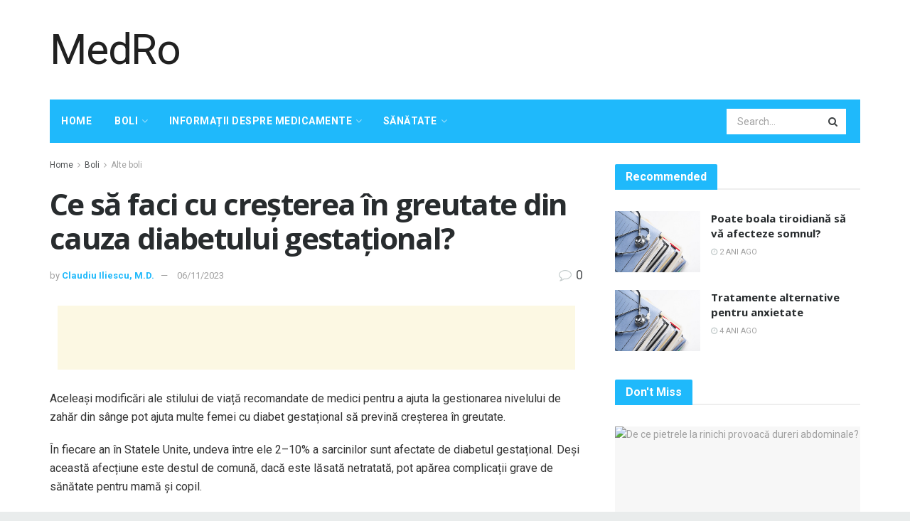

--- FILE ---
content_type: text/html; charset=UTF-8
request_url: https://medro.org/ce-sa-faci-cu-cresterea-in-greutate-din-cauza-diabetului-gestational
body_size: 39860
content:
<!doctype html>
<!--[if lt IE 7]> <html class="no-js lt-ie9 lt-ie8 lt-ie7" lang="ro-RO"> <![endif]-->
<!--[if IE 7]>    <html class="no-js lt-ie9 lt-ie8" lang="ro-RO"> <![endif]-->
<!--[if IE 8]>    <html class="no-js lt-ie9" lang="ro-RO"> <![endif]-->
<!--[if IE 9]>    <html class="no-js lt-ie10" lang="ro-RO"> <![endif]-->
<!--[if gt IE 8]><!--> <html class="no-js" lang="ro-RO"> <!--<![endif]-->
<head>
    <meta http-equiv="Content-Type" content="text/html; charset=UTF-8" />
    <meta name='viewport' content='width=device-width, initial-scale=1, user-scalable=yes' />
    <link rel="profile" href="http://gmpg.org/xfn/11" />
    <link rel="pingback" href="https://medro.org/xmlrpc.php" />
    <meta name="theme-color" content="#1fb9fb">
             <meta name="msapplication-navbutton-color" content="#1fb9fb">
             <meta name="apple-mobile-web-app-status-bar-style" content="#1fb9fb"><meta name='robots' content='max-image-preview:large' />
			<script type="text/javascript">
              var jnews_ajax_url = '/?ajax-request=jnews'
			</script>
			
	<!-- This site is optimized with the Yoast SEO Premium plugin v14.5 - https://yoast.com/wordpress/plugins/seo/ -->
	<title>Ce să faci cu creșterea în greutate din cauza diabetului gestațional? - MedRo</title>
	<meta name="robots" content="index, follow" />
	<meta name="googlebot" content="index, follow, max-snippet:-1, max-image-preview:large, max-video-preview:-1" />
	<meta name="bingbot" content="index, follow, max-snippet:-1, max-image-preview:large, max-video-preview:-1" />
	<link rel="canonical" href="https://medro.org/ce-sa-faci-cu-cresterea-in-greutate-din-cauza-diabetului-gestational" />
	<meta property="og:locale" content="ro_RO" />
	<meta property="og:type" content="article" />
	<meta property="og:title" content="Ce să faci cu creșterea în greutate din cauza diabetului gestațional? - MedRo" />
	<meta property="og:description" content="Aceleași modificări ale stilului de viață recomandate de medici pentru a ajuta la gestionarea nivelului de zahăr din sânge pot ajuta multe femei cu diabet gestațional să prevină creșterea în greutate. În fiecare an în Statele Unite, undeva între ele 2–10% a sarcinilor sunt afectate de diabetul gestațional. Deși această afecțiune este destul de comună, [&hellip;]" />
	<meta property="og:url" content="https://medro.org/ce-sa-faci-cu-cresterea-in-greutate-din-cauza-diabetului-gestational" />
	<meta property="og:site_name" content="MedRo" />
	<meta property="article:published_time" content="2023-11-06T16:27:02+00:00" />
	<meta name="twitter:card" content="summary_large_image" />
	<script type="application/ld+json" class="yoast-schema-graph">{"@context":"https://schema.org","@graph":[{"@type":"WebSite","@id":"https://medro.org/#website","url":"https://medro.org/","name":"MedRo","description":"","potentialAction":[{"@type":"SearchAction","target":"https://medro.org/?s={search_term_string}","query-input":"required name=search_term_string"}],"inLanguage":"ro-RO"},{"@type":"ImageObject","@id":"https://medro.org/ce-sa-faci-cu-cresterea-in-greutate-din-cauza-diabetului-gestational#primaryimage","inLanguage":"ro-RO","url":"http://medro.org/wp-content/uploads/2022/02/medical-info.jpg"},{"@type":"WebPage","@id":"https://medro.org/ce-sa-faci-cu-cresterea-in-greutate-din-cauza-diabetului-gestational#webpage","url":"https://medro.org/ce-sa-faci-cu-cresterea-in-greutate-din-cauza-diabetului-gestational","name":"Ce s\u0103 faci cu cre\u0219terea \u00een greutate din cauza diabetului gesta\u021bional? - MedRo","isPartOf":{"@id":"https://medro.org/#website"},"primaryImageOfPage":{"@id":"https://medro.org/ce-sa-faci-cu-cresterea-in-greutate-din-cauza-diabetului-gestational#primaryimage"},"datePublished":"2023-11-06T16:27:02+00:00","dateModified":"2023-11-06T16:27:02+00:00","author":{"@id":"https://medro.org/#/schema/person/977c03f853ef1fd9ab7316efbea724e1"},"inLanguage":"ro-RO","potentialAction":[{"@type":"ReadAction","target":["https://medro.org/ce-sa-faci-cu-cresterea-in-greutate-din-cauza-diabetului-gestational"]}]},{"@type":["Person"],"@id":"https://medro.org/#/schema/person/977c03f853ef1fd9ab7316efbea724e1","name":"Claudiu Iliescu, M.D.","image":{"@type":"ImageObject","@id":"https://medro.org/#personlogo","inLanguage":"ro-RO","url":"https://secure.gravatar.com/avatar/5240f39fe55769f4c10ca90a21744dd2?s=96&d=mm&r=g","caption":"Claudiu Iliescu, M.D."}}]}</script>
	<!-- / Yoast SEO Premium plugin. -->


<link rel='dns-prefetch' href='//fonts.googleapis.com' />
<link rel="alternate" type="application/rss+xml" title="MedRo &raquo; Flux" href="https://medro.org/feed" />
<link rel="alternate" type="application/rss+xml" title="MedRo &raquo; Flux comentarii" href="https://medro.org/comments/feed" />
<link rel="alternate" type="application/rss+xml" title="Flux comentarii MedRo &raquo; Ce să faci cu creșterea în greutate din cauza diabetului gestațional?" href="https://medro.org/ce-sa-faci-cu-cresterea-in-greutate-din-cauza-diabetului-gestational/feed" />
<script type="text/javascript">
/* <![CDATA[ */
window._wpemojiSettings = {"baseUrl":"https:\/\/s.w.org\/images\/core\/emoji\/15.0.3\/72x72\/","ext":".png","svgUrl":"https:\/\/s.w.org\/images\/core\/emoji\/15.0.3\/svg\/","svgExt":".svg","source":{"concatemoji":"https:\/\/medro.org\/wp-includes\/js\/wp-emoji-release.min.js?ver=6.5.7"}};
/*! This file is auto-generated */
!function(i,n){var o,s,e;function c(e){try{var t={supportTests:e,timestamp:(new Date).valueOf()};sessionStorage.setItem(o,JSON.stringify(t))}catch(e){}}function p(e,t,n){e.clearRect(0,0,e.canvas.width,e.canvas.height),e.fillText(t,0,0);var t=new Uint32Array(e.getImageData(0,0,e.canvas.width,e.canvas.height).data),r=(e.clearRect(0,0,e.canvas.width,e.canvas.height),e.fillText(n,0,0),new Uint32Array(e.getImageData(0,0,e.canvas.width,e.canvas.height).data));return t.every(function(e,t){return e===r[t]})}function u(e,t,n){switch(t){case"flag":return n(e,"\ud83c\udff3\ufe0f\u200d\u26a7\ufe0f","\ud83c\udff3\ufe0f\u200b\u26a7\ufe0f")?!1:!n(e,"\ud83c\uddfa\ud83c\uddf3","\ud83c\uddfa\u200b\ud83c\uddf3")&&!n(e,"\ud83c\udff4\udb40\udc67\udb40\udc62\udb40\udc65\udb40\udc6e\udb40\udc67\udb40\udc7f","\ud83c\udff4\u200b\udb40\udc67\u200b\udb40\udc62\u200b\udb40\udc65\u200b\udb40\udc6e\u200b\udb40\udc67\u200b\udb40\udc7f");case"emoji":return!n(e,"\ud83d\udc26\u200d\u2b1b","\ud83d\udc26\u200b\u2b1b")}return!1}function f(e,t,n){var r="undefined"!=typeof WorkerGlobalScope&&self instanceof WorkerGlobalScope?new OffscreenCanvas(300,150):i.createElement("canvas"),a=r.getContext("2d",{willReadFrequently:!0}),o=(a.textBaseline="top",a.font="600 32px Arial",{});return e.forEach(function(e){o[e]=t(a,e,n)}),o}function t(e){var t=i.createElement("script");t.src=e,t.defer=!0,i.head.appendChild(t)}"undefined"!=typeof Promise&&(o="wpEmojiSettingsSupports",s=["flag","emoji"],n.supports={everything:!0,everythingExceptFlag:!0},e=new Promise(function(e){i.addEventListener("DOMContentLoaded",e,{once:!0})}),new Promise(function(t){var n=function(){try{var e=JSON.parse(sessionStorage.getItem(o));if("object"==typeof e&&"number"==typeof e.timestamp&&(new Date).valueOf()<e.timestamp+604800&&"object"==typeof e.supportTests)return e.supportTests}catch(e){}return null}();if(!n){if("undefined"!=typeof Worker&&"undefined"!=typeof OffscreenCanvas&&"undefined"!=typeof URL&&URL.createObjectURL&&"undefined"!=typeof Blob)try{var e="postMessage("+f.toString()+"("+[JSON.stringify(s),u.toString(),p.toString()].join(",")+"));",r=new Blob([e],{type:"text/javascript"}),a=new Worker(URL.createObjectURL(r),{name:"wpTestEmojiSupports"});return void(a.onmessage=function(e){c(n=e.data),a.terminate(),t(n)})}catch(e){}c(n=f(s,u,p))}t(n)}).then(function(e){for(var t in e)n.supports[t]=e[t],n.supports.everything=n.supports.everything&&n.supports[t],"flag"!==t&&(n.supports.everythingExceptFlag=n.supports.everythingExceptFlag&&n.supports[t]);n.supports.everythingExceptFlag=n.supports.everythingExceptFlag&&!n.supports.flag,n.DOMReady=!1,n.readyCallback=function(){n.DOMReady=!0}}).then(function(){return e}).then(function(){var e;n.supports.everything||(n.readyCallback(),(e=n.source||{}).concatemoji?t(e.concatemoji):e.wpemoji&&e.twemoji&&(t(e.twemoji),t(e.wpemoji)))}))}((window,document),window._wpemojiSettings);
/* ]]> */
</script>
<style id='wp-emoji-styles-inline-css' type='text/css'>

	img.wp-smiley, img.emoji {
		display: inline !important;
		border: none !important;
		box-shadow: none !important;
		height: 1em !important;
		width: 1em !important;
		margin: 0 0.07em !important;
		vertical-align: -0.1em !important;
		background: none !important;
		padding: 0 !important;
	}
</style>
<link rel='stylesheet' id='wp-block-library-css' href='https://medro.org/wp-includes/css/dist/block-library/style.min.css?ver=6.5.7' type='text/css' media='all' />
<style id='classic-theme-styles-inline-css' type='text/css'>
/*! This file is auto-generated */
.wp-block-button__link{color:#fff;background-color:#32373c;border-radius:9999px;box-shadow:none;text-decoration:none;padding:calc(.667em + 2px) calc(1.333em + 2px);font-size:1.125em}.wp-block-file__button{background:#32373c;color:#fff;text-decoration:none}
</style>
<style id='global-styles-inline-css' type='text/css'>
body{--wp--preset--color--black: #000000;--wp--preset--color--cyan-bluish-gray: #abb8c3;--wp--preset--color--white: #ffffff;--wp--preset--color--pale-pink: #f78da7;--wp--preset--color--vivid-red: #cf2e2e;--wp--preset--color--luminous-vivid-orange: #ff6900;--wp--preset--color--luminous-vivid-amber: #fcb900;--wp--preset--color--light-green-cyan: #7bdcb5;--wp--preset--color--vivid-green-cyan: #00d084;--wp--preset--color--pale-cyan-blue: #8ed1fc;--wp--preset--color--vivid-cyan-blue: #0693e3;--wp--preset--color--vivid-purple: #9b51e0;--wp--preset--gradient--vivid-cyan-blue-to-vivid-purple: linear-gradient(135deg,rgba(6,147,227,1) 0%,rgb(155,81,224) 100%);--wp--preset--gradient--light-green-cyan-to-vivid-green-cyan: linear-gradient(135deg,rgb(122,220,180) 0%,rgb(0,208,130) 100%);--wp--preset--gradient--luminous-vivid-amber-to-luminous-vivid-orange: linear-gradient(135deg,rgba(252,185,0,1) 0%,rgba(255,105,0,1) 100%);--wp--preset--gradient--luminous-vivid-orange-to-vivid-red: linear-gradient(135deg,rgba(255,105,0,1) 0%,rgb(207,46,46) 100%);--wp--preset--gradient--very-light-gray-to-cyan-bluish-gray: linear-gradient(135deg,rgb(238,238,238) 0%,rgb(169,184,195) 100%);--wp--preset--gradient--cool-to-warm-spectrum: linear-gradient(135deg,rgb(74,234,220) 0%,rgb(151,120,209) 20%,rgb(207,42,186) 40%,rgb(238,44,130) 60%,rgb(251,105,98) 80%,rgb(254,248,76) 100%);--wp--preset--gradient--blush-light-purple: linear-gradient(135deg,rgb(255,206,236) 0%,rgb(152,150,240) 100%);--wp--preset--gradient--blush-bordeaux: linear-gradient(135deg,rgb(254,205,165) 0%,rgb(254,45,45) 50%,rgb(107,0,62) 100%);--wp--preset--gradient--luminous-dusk: linear-gradient(135deg,rgb(255,203,112) 0%,rgb(199,81,192) 50%,rgb(65,88,208) 100%);--wp--preset--gradient--pale-ocean: linear-gradient(135deg,rgb(255,245,203) 0%,rgb(182,227,212) 50%,rgb(51,167,181) 100%);--wp--preset--gradient--electric-grass: linear-gradient(135deg,rgb(202,248,128) 0%,rgb(113,206,126) 100%);--wp--preset--gradient--midnight: linear-gradient(135deg,rgb(2,3,129) 0%,rgb(40,116,252) 100%);--wp--preset--font-size--small: 13px;--wp--preset--font-size--medium: 20px;--wp--preset--font-size--large: 36px;--wp--preset--font-size--x-large: 42px;--wp--preset--spacing--20: 0.44rem;--wp--preset--spacing--30: 0.67rem;--wp--preset--spacing--40: 1rem;--wp--preset--spacing--50: 1.5rem;--wp--preset--spacing--60: 2.25rem;--wp--preset--spacing--70: 3.38rem;--wp--preset--spacing--80: 5.06rem;--wp--preset--shadow--natural: 6px 6px 9px rgba(0, 0, 0, 0.2);--wp--preset--shadow--deep: 12px 12px 50px rgba(0, 0, 0, 0.4);--wp--preset--shadow--sharp: 6px 6px 0px rgba(0, 0, 0, 0.2);--wp--preset--shadow--outlined: 6px 6px 0px -3px rgba(255, 255, 255, 1), 6px 6px rgba(0, 0, 0, 1);--wp--preset--shadow--crisp: 6px 6px 0px rgba(0, 0, 0, 1);}:where(.is-layout-flex){gap: 0.5em;}:where(.is-layout-grid){gap: 0.5em;}body .is-layout-flex{display: flex;}body .is-layout-flex{flex-wrap: wrap;align-items: center;}body .is-layout-flex > *{margin: 0;}body .is-layout-grid{display: grid;}body .is-layout-grid > *{margin: 0;}:where(.wp-block-columns.is-layout-flex){gap: 2em;}:where(.wp-block-columns.is-layout-grid){gap: 2em;}:where(.wp-block-post-template.is-layout-flex){gap: 1.25em;}:where(.wp-block-post-template.is-layout-grid){gap: 1.25em;}.has-black-color{color: var(--wp--preset--color--black) !important;}.has-cyan-bluish-gray-color{color: var(--wp--preset--color--cyan-bluish-gray) !important;}.has-white-color{color: var(--wp--preset--color--white) !important;}.has-pale-pink-color{color: var(--wp--preset--color--pale-pink) !important;}.has-vivid-red-color{color: var(--wp--preset--color--vivid-red) !important;}.has-luminous-vivid-orange-color{color: var(--wp--preset--color--luminous-vivid-orange) !important;}.has-luminous-vivid-amber-color{color: var(--wp--preset--color--luminous-vivid-amber) !important;}.has-light-green-cyan-color{color: var(--wp--preset--color--light-green-cyan) !important;}.has-vivid-green-cyan-color{color: var(--wp--preset--color--vivid-green-cyan) !important;}.has-pale-cyan-blue-color{color: var(--wp--preset--color--pale-cyan-blue) !important;}.has-vivid-cyan-blue-color{color: var(--wp--preset--color--vivid-cyan-blue) !important;}.has-vivid-purple-color{color: var(--wp--preset--color--vivid-purple) !important;}.has-black-background-color{background-color: var(--wp--preset--color--black) !important;}.has-cyan-bluish-gray-background-color{background-color: var(--wp--preset--color--cyan-bluish-gray) !important;}.has-white-background-color{background-color: var(--wp--preset--color--white) !important;}.has-pale-pink-background-color{background-color: var(--wp--preset--color--pale-pink) !important;}.has-vivid-red-background-color{background-color: var(--wp--preset--color--vivid-red) !important;}.has-luminous-vivid-orange-background-color{background-color: var(--wp--preset--color--luminous-vivid-orange) !important;}.has-luminous-vivid-amber-background-color{background-color: var(--wp--preset--color--luminous-vivid-amber) !important;}.has-light-green-cyan-background-color{background-color: var(--wp--preset--color--light-green-cyan) !important;}.has-vivid-green-cyan-background-color{background-color: var(--wp--preset--color--vivid-green-cyan) !important;}.has-pale-cyan-blue-background-color{background-color: var(--wp--preset--color--pale-cyan-blue) !important;}.has-vivid-cyan-blue-background-color{background-color: var(--wp--preset--color--vivid-cyan-blue) !important;}.has-vivid-purple-background-color{background-color: var(--wp--preset--color--vivid-purple) !important;}.has-black-border-color{border-color: var(--wp--preset--color--black) !important;}.has-cyan-bluish-gray-border-color{border-color: var(--wp--preset--color--cyan-bluish-gray) !important;}.has-white-border-color{border-color: var(--wp--preset--color--white) !important;}.has-pale-pink-border-color{border-color: var(--wp--preset--color--pale-pink) !important;}.has-vivid-red-border-color{border-color: var(--wp--preset--color--vivid-red) !important;}.has-luminous-vivid-orange-border-color{border-color: var(--wp--preset--color--luminous-vivid-orange) !important;}.has-luminous-vivid-amber-border-color{border-color: var(--wp--preset--color--luminous-vivid-amber) !important;}.has-light-green-cyan-border-color{border-color: var(--wp--preset--color--light-green-cyan) !important;}.has-vivid-green-cyan-border-color{border-color: var(--wp--preset--color--vivid-green-cyan) !important;}.has-pale-cyan-blue-border-color{border-color: var(--wp--preset--color--pale-cyan-blue) !important;}.has-vivid-cyan-blue-border-color{border-color: var(--wp--preset--color--vivid-cyan-blue) !important;}.has-vivid-purple-border-color{border-color: var(--wp--preset--color--vivid-purple) !important;}.has-vivid-cyan-blue-to-vivid-purple-gradient-background{background: var(--wp--preset--gradient--vivid-cyan-blue-to-vivid-purple) !important;}.has-light-green-cyan-to-vivid-green-cyan-gradient-background{background: var(--wp--preset--gradient--light-green-cyan-to-vivid-green-cyan) !important;}.has-luminous-vivid-amber-to-luminous-vivid-orange-gradient-background{background: var(--wp--preset--gradient--luminous-vivid-amber-to-luminous-vivid-orange) !important;}.has-luminous-vivid-orange-to-vivid-red-gradient-background{background: var(--wp--preset--gradient--luminous-vivid-orange-to-vivid-red) !important;}.has-very-light-gray-to-cyan-bluish-gray-gradient-background{background: var(--wp--preset--gradient--very-light-gray-to-cyan-bluish-gray) !important;}.has-cool-to-warm-spectrum-gradient-background{background: var(--wp--preset--gradient--cool-to-warm-spectrum) !important;}.has-blush-light-purple-gradient-background{background: var(--wp--preset--gradient--blush-light-purple) !important;}.has-blush-bordeaux-gradient-background{background: var(--wp--preset--gradient--blush-bordeaux) !important;}.has-luminous-dusk-gradient-background{background: var(--wp--preset--gradient--luminous-dusk) !important;}.has-pale-ocean-gradient-background{background: var(--wp--preset--gradient--pale-ocean) !important;}.has-electric-grass-gradient-background{background: var(--wp--preset--gradient--electric-grass) !important;}.has-midnight-gradient-background{background: var(--wp--preset--gradient--midnight) !important;}.has-small-font-size{font-size: var(--wp--preset--font-size--small) !important;}.has-medium-font-size{font-size: var(--wp--preset--font-size--medium) !important;}.has-large-font-size{font-size: var(--wp--preset--font-size--large) !important;}.has-x-large-font-size{font-size: var(--wp--preset--font-size--x-large) !important;}
.wp-block-navigation a:where(:not(.wp-element-button)){color: inherit;}
:where(.wp-block-post-template.is-layout-flex){gap: 1.25em;}:where(.wp-block-post-template.is-layout-grid){gap: 1.25em;}
:where(.wp-block-columns.is-layout-flex){gap: 2em;}:where(.wp-block-columns.is-layout-grid){gap: 2em;}
.wp-block-pullquote{font-size: 1.5em;line-height: 1.6;}
</style>
<link rel='stylesheet' id='wp_automatic_gallery_style-css' href='https://medro.org/wp-content/plugins/wp-automatic/css/wp-automatic.css?ver=1.0.0' type='text/css' media='all' />
<link rel='stylesheet' id='js_composer_front-css' href='https://medro.org/wp-content/plugins/js_composer/assets/css/js_composer.min.css?ver=6.3.0' type='text/css' media='all' />
<link rel='stylesheet' id='jeg_customizer_font-css' href='//fonts.googleapis.com/css?family=Roboto%3Aregular%2C700%2Citalic%2C700italic%7COpen+Sans%3Aregular%2C700&#038;display=swap&#038;ver=1.2.5' type='text/css' media='all' />
<link rel='stylesheet' id='mediaelement-css' href='https://medro.org/wp-includes/js/mediaelement/mediaelementplayer-legacy.min.css?ver=4.2.17' type='text/css' media='all' />
<link rel='stylesheet' id='wp-mediaelement-css' href='https://medro.org/wp-includes/js/mediaelement/wp-mediaelement.min.css?ver=6.5.7' type='text/css' media='all' />
<link rel='stylesheet' id='jnews-frontend-css' href='https://medro.org/wp-content/themes/jnews-theme/jnews/assets/dist/frontend.min.css?ver=7.1.0' type='text/css' media='all' />
<link rel='stylesheet' id='jnews-style-css' href='https://medro.org/wp-content/themes/jnews-theme/jnews/style.css?ver=7.1.0' type='text/css' media='all' />
<link rel='stylesheet' id='jnews-darkmode-css' href='https://medro.org/wp-content/themes/jnews-theme/jnews/assets/css/darkmode.css?ver=7.1.0' type='text/css' media='all' />
<link rel='stylesheet' id='jnews-scheme-css' href='https://medro.org/wp-content/themes/jnews-theme/jnews/data/import/health/scheme.css?ver=7.1.0' type='text/css' media='all' />
<script type="text/javascript" src="https://medro.org/wp-includes/js/jquery/jquery.min.js?ver=3.7.1" id="jquery-core-js"></script>
<script type="text/javascript" src="https://medro.org/wp-includes/js/jquery/jquery-migrate.min.js?ver=3.4.1" id="jquery-migrate-js"></script>
<script type="text/javascript" src="https://medro.org/wp-content/plugins/wp-automatic/js/main-front.js?ver=6.5.7" id="wp_automatic_gallery-js"></script>
<link rel="https://api.w.org/" href="https://medro.org/wp-json/" /><link rel="alternate" type="application/json" href="https://medro.org/wp-json/wp/v2/posts/62325" /><link rel="EditURI" type="application/rsd+xml" title="RSD" href="https://medro.org/xmlrpc.php?rsd" />
<meta name="generator" content="WordPress 6.5.7" />
<link rel='shortlink' href='https://medro.org/?p=62325' />
<link rel="alternate" type="application/json+oembed" href="https://medro.org/wp-json/oembed/1.0/embed?url=https%3A%2F%2Fmedro.org%2Fce-sa-faci-cu-cresterea-in-greutate-din-cauza-diabetului-gestational" />
<link rel="alternate" type="text/xml+oembed" href="https://medro.org/wp-json/oembed/1.0/embed?url=https%3A%2F%2Fmedro.org%2Fce-sa-faci-cu-cresterea-in-greutate-din-cauza-diabetului-gestational&#038;format=xml" />
<!-- FIFU:meta:begin:image -->
<meta property="og:image" content="http://medro.org/wp-content/uploads/2022/02/medical-info.jpg" />
<!-- FIFU:meta:end:image --><!-- FIFU:meta:begin:twitter -->
<meta name="twitter:card" content="summary_large_image" />
<meta name="twitter:title" content="Ce să faci cu creșterea în greutate din cauza diabetului gestațional?" />
<meta name="twitter:description" content="" />
<meta name="twitter:image" content="http://medro.org/wp-content/uploads/2022/02/medical-info.jpg" />
<!-- FIFU:meta:end:twitter --><meta name="generator" content="Powered by WPBakery Page Builder - drag and drop page builder for WordPress."/>
<script type='application/ld+json'>{"@context":"http:\/\/schema.org","@type":"Organization","@id":"https:\/\/medro.org\/#organization","url":"https:\/\/medro.org\/","name":"","logo":{"@type":"ImageObject","url":""},"sameAs":["http:\/\/facebook.com","http:\/\/twitter.com","http:\/\/plus.google.com","http:\/\/pinterest.com","#","#"]}</script>
<script type='application/ld+json'>{"@context":"http:\/\/schema.org","@type":"WebSite","@id":"https:\/\/medro.org\/#website","url":"https:\/\/medro.org\/","name":"","potentialAction":{"@type":"SearchAction","target":"https:\/\/medro.org\/?s={search_term_string}","query-input":"required name=search_term_string"}}</script>
<link rel="icon" href="https://medro.org/wp-content/uploads/2021/04/favicon1-75x75.png" sizes="32x32" />
<link rel="icon" href="https://medro.org/wp-content/uploads/2021/04/favicon1.png" sizes="192x192" />
<link rel="apple-touch-icon" href="https://medro.org/wp-content/uploads/2021/04/favicon1.png" />
<meta name="msapplication-TileImage" content="https://medro.org/wp-content/uploads/2021/04/favicon1.png" />
<style id="jeg_dynamic_css" type="text/css" data-type="jeg_custom-css">body.jnews { background-color : #e9ecec; } body,.newsfeed_carousel.owl-carousel .owl-nav div,.jeg_filter_button,.owl-carousel .owl-nav div,.jeg_readmore,.jeg_hero_style_7 .jeg_post_meta a,.widget_calendar thead th,.widget_calendar tfoot a,.jeg_socialcounter a,.entry-header .jeg_meta_like a,.entry-header .jeg_meta_comment a,.entry-content tbody tr:hover,.entry-content th,.jeg_splitpost_nav li:hover a,#breadcrumbs a,.jeg_author_socials a:hover,.jeg_footer_content a,.jeg_footer_bottom a,.jeg_cartcontent,.woocommerce .woocommerce-breadcrumb a { color : #4f5254; } a,.jeg_menu_style_5 > li > a:hover,.jeg_menu_style_5 > li.sfHover > a,.jeg_menu_style_5 > li.current-menu-item > a,.jeg_menu_style_5 > li.current-menu-ancestor > a,.jeg_navbar .jeg_menu:not(.jeg_main_menu) > li > a:hover,.jeg_midbar .jeg_menu:not(.jeg_main_menu) > li > a:hover,.jeg_side_tabs li.active,.jeg_block_heading_5 strong,.jeg_block_heading_6 strong,.jeg_block_heading_7 strong,.jeg_block_heading_8 strong,.jeg_subcat_list li a:hover,.jeg_subcat_list li button:hover,.jeg_pl_lg_7 .jeg_thumb .jeg_post_category a,.jeg_pl_xs_2:before,.jeg_pl_xs_4 .jeg_postblock_content:before,.jeg_postblock .jeg_post_title a:hover,.jeg_hero_style_6 .jeg_post_title a:hover,.jeg_sidefeed .jeg_pl_xs_3 .jeg_post_title a:hover,.widget_jnews_popular .jeg_post_title a:hover,.jeg_meta_author a,.widget_archive li a:hover,.widget_pages li a:hover,.widget_meta li a:hover,.widget_recent_entries li a:hover,.widget_rss li a:hover,.widget_rss cite,.widget_categories li a:hover,.widget_categories li.current-cat > a,#breadcrumbs a:hover,.jeg_share_count .counts,.commentlist .bypostauthor > .comment-body > .comment-author > .fn,span.required,.jeg_review_title,.bestprice .price,.authorlink a:hover,.jeg_vertical_playlist .jeg_video_playlist_play_icon,.jeg_vertical_playlist .jeg_video_playlist_item.active .jeg_video_playlist_thumbnail:before,.jeg_horizontal_playlist .jeg_video_playlist_play,.woocommerce li.product .pricegroup .button,.widget_display_forums li a:hover,.widget_display_topics li:before,.widget_display_replies li:before,.widget_display_views li:before,.bbp-breadcrumb a:hover,.jeg_mobile_menu li.sfHover > a,.jeg_mobile_menu li a:hover,.split-template-6 .pagenum, .jeg_push_notification_button .button { color : #1fb9fb; } .jeg_menu_style_1 > li > a:before,.jeg_menu_style_2 > li > a:before,.jeg_menu_style_3 > li > a:before,.jeg_side_toggle,.jeg_slide_caption .jeg_post_category a,.jeg_slider_type_1 .owl-nav .owl-next,.jeg_block_heading_1 .jeg_block_title span,.jeg_block_heading_2 .jeg_block_title span,.jeg_block_heading_3,.jeg_block_heading_4 .jeg_block_title span,.jeg_block_heading_6:after,.jeg_pl_lg_box .jeg_post_category a,.jeg_pl_md_box .jeg_post_category a,.jeg_readmore:hover,.jeg_thumb .jeg_post_category a,.jeg_block_loadmore a:hover, .jeg_postblock.alt .jeg_block_loadmore a:hover,.jeg_block_loadmore a.active,.jeg_postblock_carousel_2 .jeg_post_category a,.jeg_heroblock .jeg_post_category a,.jeg_pagenav_1 .page_number.active,.jeg_pagenav_1 .page_number.active:hover,input[type="submit"],.btn,.button,.widget_tag_cloud a:hover,.popularpost_item:hover .jeg_post_title a:before,.jeg_splitpost_4 .page_nav,.jeg_splitpost_5 .page_nav,.jeg_post_via a:hover,.jeg_post_source a:hover,.jeg_post_tags a:hover,.comment-reply-title small a:before,.comment-reply-title small a:after,.jeg_storelist .productlink,.authorlink li.active a:before,.jeg_footer.dark .socials_widget:not(.nobg) a:hover .fa,.jeg_breakingnews_title,.jeg_overlay_slider_bottom.owl-carousel .owl-nav div,.jeg_overlay_slider_bottom.owl-carousel .owl-nav div:hover,.jeg_vertical_playlist .jeg_video_playlist_current,.woocommerce span.onsale,.woocommerce #respond input#submit:hover,.woocommerce a.button:hover,.woocommerce button.button:hover,.woocommerce input.button:hover,.woocommerce #respond input#submit.alt,.woocommerce a.button.alt,.woocommerce button.button.alt,.woocommerce input.button.alt,.jeg_popup_post .caption,.jeg_footer.dark input[type="submit"],.jeg_footer.dark .btn,.jeg_footer.dark .button,.footer_widget.widget_tag_cloud a:hover, .jeg_inner_content .content-inner .jeg_post_category a:hover, #buddypress .standard-form button, #buddypress a.button, #buddypress input[type="submit"], #buddypress input[type="button"], #buddypress input[type="reset"], #buddypress ul.button-nav li a, #buddypress .generic-button a, #buddypress .generic-button button, #buddypress .comment-reply-link, #buddypress a.bp-title-button, #buddypress.buddypress-wrap .members-list li .user-update .activity-read-more a, div#buddypress .standard-form button:hover,div#buddypress a.button:hover,div#buddypress input[type="submit"]:hover,div#buddypress input[type="button"]:hover,div#buddypress input[type="reset"]:hover,div#buddypress ul.button-nav li a:hover,div#buddypress .generic-button a:hover,div#buddypress .generic-button button:hover,div#buddypress .comment-reply-link:hover,div#buddypress a.bp-title-button:hover,div#buddypress.buddypress-wrap .members-list li .user-update .activity-read-more a:hover, #buddypress #item-nav .item-list-tabs ul li a:before, .jeg_inner_content .jeg_meta_container .follow-wrapper a { background-color : #1fb9fb; } .jeg_block_heading_7 .jeg_block_title span, .jeg_readmore:hover, .jeg_block_loadmore a:hover, .jeg_block_loadmore a.active, .jeg_pagenav_1 .page_number.active, .jeg_pagenav_1 .page_number.active:hover, .jeg_pagenav_3 .page_number:hover, .jeg_prevnext_post a:hover h3, .jeg_overlay_slider .jeg_post_category, .jeg_sidefeed .jeg_post.active, .jeg_vertical_playlist.jeg_vertical_playlist .jeg_video_playlist_item.active .jeg_video_playlist_thumbnail img, .jeg_horizontal_playlist .jeg_video_playlist_item.active { border-color : #1fb9fb; } .jeg_tabpost_nav li.active, .woocommerce div.product .woocommerce-tabs ul.tabs li.active { border-bottom-color : #1fb9fb; } .jeg_post_meta .fa, .entry-header .jeg_post_meta .fa, .jeg_review_stars, .jeg_price_review_list { color : #c4cccc; } .jeg_share_button.share-float.share-monocrhome a { background-color : #c4cccc; } h1,h2,h3,h4,h5,h6,.jeg_post_title a,.entry-header .jeg_post_title,.jeg_hero_style_7 .jeg_post_title a,.jeg_block_title,.jeg_splitpost_bar .current_title,.jeg_video_playlist_title,.gallery-caption { color : #282c2e; } .split-template-9 .pagenum, .split-template-10 .pagenum, .split-template-11 .pagenum, .split-template-12 .pagenum, .split-template-13 .pagenum, .split-template-15 .pagenum, .split-template-18 .pagenum, .split-template-20 .pagenum, .split-template-19 .current_title span, .split-template-20 .current_title span { background-color : #282c2e; } .jeg_topbar, .jeg_topbar.dark, .jeg_topbar.custom { background : #282c2e; } .jeg_topbar a, .jeg_topbar.dark a { color : #ffffff; } .jeg_header .jeg_bottombar.jeg_navbar,.jeg_bottombar .jeg_nav_icon { height : 61px; } .jeg_header .jeg_bottombar.jeg_navbar, .jeg_header .jeg_bottombar .jeg_main_menu:not(.jeg_menu_style_1) > li > a, .jeg_header .jeg_bottombar .jeg_menu_style_1 > li, .jeg_header .jeg_bottombar .jeg_menu:not(.jeg_main_menu) > li > a { line-height : 61px; } .jeg_header .jeg_bottombar.jeg_navbar_wrapper:not(.jeg_navbar_boxed), .jeg_header .jeg_bottombar.jeg_navbar_boxed .jeg_nav_row { background : #1fb9fb; } .jeg_header_sticky .jeg_navbar_wrapper:not(.jeg_navbar_boxed), .jeg_header_sticky .jeg_navbar_boxed .jeg_nav_row { background : rgba(31,185,251,0.9); } .jeg_stickybar, .jeg_stickybar.dark { border-bottom-width : 0px; } .jeg_mobile_midbar, .jeg_mobile_midbar.dark { background : #1fb9fb; } .jeg_header .socials_widget > a > i.fa:before { color : #f5f5f5; } .jeg_navbar_mobile .jeg_search_popup_expand .jeg_search_form .jeg_search_button { color : #9b9b9b; } .jeg_navbar_mobile .jeg_search_wrapper.jeg_search_popup_expand .jeg_search_form .jeg_search_input, .jeg_navbar_mobile .jeg_search_popup_expand .jeg_search_result a, .jeg_navbar_mobile .jeg_search_popup_expand .jeg_search_result .search-link { color : #070707; } .jeg_nav_search { width : 86%; } .jeg_header .jeg_search_no_expand .jeg_search_form .jeg_search_input { background-color : #ffffff; border-color : rgba(255,255,255,0); } .jeg_header .jeg_search_no_expand .jeg_search_form button.jeg_search_button { color : #3b3f41; } .jeg_header .jeg_search_no_expand .jeg_search_form .jeg_search_input::-webkit-input-placeholder { color : #a0a0a0; } .jeg_header .jeg_search_no_expand .jeg_search_form .jeg_search_input:-moz-placeholder { color : #a0a0a0; } .jeg_header .jeg_search_no_expand .jeg_search_form .jeg_search_input::-moz-placeholder { color : #a0a0a0; } .jeg_header .jeg_search_no_expand .jeg_search_form .jeg_search_input:-ms-input-placeholder { color : #a0a0a0; } .jeg_header .jeg_menu.jeg_main_menu > li > a { color : #ffffff; } .jeg_header .jeg_menu_style_4 > li > a:hover, .jeg_header .jeg_menu_style_4 > li.sfHover > a, .jeg_header .jeg_menu_style_4 > li.current-menu-item > a, .jeg_header .jeg_menu_style_4 > li.current-menu-ancestor > a, .jeg_navbar_dark .jeg_menu_style_4 > li > a:hover, .jeg_navbar_dark .jeg_menu_style_4 > li.sfHover > a, .jeg_navbar_dark .jeg_menu_style_4 > li.current-menu-item > a, .jeg_navbar_dark .jeg_menu_style_4 > li.current-menu-ancestor > a { background : rgba(255,255,255,0.24); } .jeg_header .jeg_menu.jeg_main_menu > li > a:hover, .jeg_header .jeg_menu.jeg_main_menu > li.sfHover > a, .jeg_header .jeg_menu.jeg_main_menu > li > .sf-with-ul:hover:after, .jeg_header .jeg_menu.jeg_main_menu > li.sfHover > .sf-with-ul:after, .jeg_header .jeg_menu_style_4 > li.current-menu-item > a, .jeg_header .jeg_menu_style_4 > li.current-menu-ancestor > a, .jeg_header .jeg_menu_style_5 > li.current-menu-item > a, .jeg_header .jeg_menu_style_5 > li.current-menu-ancestor > a { color : #ffffff; } .jeg_navbar_wrapper .sf-arrows .sf-with-ul:after { color : rgba(255,255,255,0.56); } .jeg_footer .jeg_footer_heading h3,.jeg_footer.dark .jeg_footer_heading h3,.jeg_footer .widget h2,.jeg_footer .footer_dark .widget h2 { color : #1fb9fb; } body,input,textarea,select,.chosen-container-single .chosen-single,.btn,.button { font-family: Roboto,Helvetica,Arial,sans-serif; } .jeg_post_title, .entry-header .jeg_post_title, .jeg_single_tpl_2 .entry-header .jeg_post_title, .jeg_single_tpl_3 .entry-header .jeg_post_title, .jeg_single_tpl_6 .entry-header .jeg_post_title { font-family: "Open Sans",Helvetica,Arial,sans-serif; } .jeg_thumb .jeg_post_category a,.jeg_pl_lg_box .jeg_post_category a,.jeg_pl_md_box .jeg_post_category a,.jeg_postblock_carousel_2 .jeg_post_category a,.jeg_heroblock .jeg_post_category a,.jeg_slide_caption .jeg_post_category a { background-color : #1fb9fb; } .jeg_overlay_slider .jeg_post_category,.jeg_thumb .jeg_post_category a,.jeg_pl_lg_box .jeg_post_category a,.jeg_pl_md_box .jeg_post_category a,.jeg_postblock_carousel_2 .jeg_post_category a,.jeg_heroblock .jeg_post_category a,.jeg_slide_caption .jeg_post_category a { border-color : #1fb9fb; } </style><style type="text/css">
					.no_thumbnail .jeg_thumb,
					.thumbnail-container.no_thumbnail {
					    display: none !important;
					}
					.jeg_search_result .jeg_pl_xs_3.no_thumbnail .jeg_postblock_content,
					.jeg_sidefeed .jeg_pl_xs_3.no_thumbnail .jeg_postblock_content,
					.jeg_pl_sm.no_thumbnail .jeg_postblock_content {
					    margin-left: 0;
					}
					.jeg_postblock_11 .no_thumbnail .jeg_postblock_content,
					.jeg_postblock_12 .no_thumbnail .jeg_postblock_content,
					.jeg_postblock_12.jeg_col_3o3 .no_thumbnail .jeg_postblock_content  {
					    margin-top: 0;
					}
					.jeg_postblock_15 .jeg_pl_md_box.no_thumbnail .jeg_postblock_content,
					.jeg_postblock_19 .jeg_pl_md_box.no_thumbnail .jeg_postblock_content,
					.jeg_postblock_24 .jeg_pl_md_box.no_thumbnail .jeg_postblock_content,
					.jeg_sidefeed .jeg_pl_md_box .jeg_postblock_content {
					    position: relative;
					}
					.jeg_postblock_carousel_2 .no_thumbnail .jeg_post_title a,
					.jeg_postblock_carousel_2 .no_thumbnail .jeg_post_title a:hover,
					.jeg_postblock_carousel_2 .no_thumbnail .jeg_post_meta .fa {
					    color: #212121 !important;
					} 
				</style><noscript><style> .wpb_animate_when_almost_visible { opacity: 1; }</style></noscript>	
<!-- Google tag (gtag.js) -->
<script async src="https://www.googletagmanager.com/gtag/js?id=G-E213REFYRP"></script>
<script>
  window.dataLayer = window.dataLayer || [];
  function gtag(){dataLayer.push(arguments);}
  gtag('js', new Date());

  gtag('config', 'G-E213REFYRP');
</script>

	<!-- Adsense check code -->
	<script async src="https://pagead2.googlesyndication.com/pagead/js/adsbygoogle.js?client=ca-pub-2531841583262676"
     crossorigin="anonymous"></script>
	<!-- Adsense check code -->
</head>
<body class="post-template-default single single-post postid-62325 single-format-standard wp-embed-responsive jeg_toggle_dark jeg_single_tpl_1 jnews jeg_boxed jsc_normal wpb-js-composer js-comp-ver-6.3.0 vc_responsive">

    
    
    <div class="jeg_ad jeg_ad_top jnews_header_top_ads">
        <div class='ads-wrapper  '></div>    </div>

    <!-- The Main Wrapper
    ============================================= -->
    <div class="jeg_viewport">

        
        <div class="jeg_header_wrapper">
            <div class="jeg_header_instagram_wrapper">
    </div>

<!-- HEADER -->
<div class="jeg_header normal">
    <div class="jeg_midbar jeg_container normal">
    <div class="container">
        <div class="jeg_nav_row">
            
                <div class="jeg_nav_col jeg_nav_left jeg_nav_normal">
                    <div class="item_wrap jeg_nav_alignleft">
                        <div class="jeg_nav_item jeg_logo jeg_desktop_logo">
			<div class="site-title">
	    	<a href="https://medro.org/" style="padding: 0 0 0 0;">
	    	    MedRo	    	</a>
	    </div>
	</div>                    </div>
                </div>

                
                <div class="jeg_nav_col jeg_nav_center jeg_nav_normal">
                    <div class="item_wrap jeg_nav_aligncenter">
                                            </div>
                </div>

                
                <div class="jeg_nav_col jeg_nav_right jeg_nav_grow">
                    <div class="item_wrap jeg_nav_alignright">
                        <div class="jeg_nav_item jeg_ad jeg_ad_top jnews_header_ads">
    <div class='ads-wrapper  '><div class="ads_google_ads">
                            <style type='text/css' scoped>
                                .adsslot_n3VSa2WUs7{ width:728px !important; height:90px !important; }
@media (max-width:1199px) { .adsslot_n3VSa2WUs7{ width:468px !important; height:60px !important; } }
@media (max-width:767px) { .adsslot_n3VSa2WUs7{ width:320px !important; height:50px !important; } }

                            </style>
                            <ins class="adsbygoogle adsslot_n3VSa2WUs7" style="display:inline-block;" data-ad-client="ca-pub-2531841583262676" data-ad-slot="2588773193"></ins>
                            <script async src='//pagead2.googlesyndication.com/pagead/js/adsbygoogle.js'></script>
                            <script>(adsbygoogle = window.adsbygoogle || []).push({});</script>
                        </div></div></div>                    </div>
                </div>

                        </div>
    </div>
</div><div class="jeg_bottombar jeg_navbar jeg_container jeg_navbar_wrapper 1 jeg_navbar_boxed jeg_navbar_dark">
    <div class="container">
        <div class="jeg_nav_row">
            
                <div class="jeg_nav_col jeg_nav_left jeg_nav_grow">
                    <div class="item_wrap jeg_nav_alignleft">
                        <div class="jeg_main_menu_wrapper">
<div class="jeg_nav_item jeg_mainmenu_wrap"><ul class="jeg_menu jeg_main_menu jeg_menu_style_4" data-animation="animate"><li id="menu-item-61" class="menu-item menu-item-type-post_type menu-item-object-page menu-item-home menu-item-61 bgnav" data-item-row="default" ><a href="https://medro.org/">Home</a></li>
<li id="menu-item-67" class="menu-item menu-item-type-taxonomy menu-item-object-category current-post-ancestor menu-item-67 bgnav jeg_megamenu category_1" data-number="4"  data-item-row="default" ><a href="https://medro.org/boli">Boli</a><div class="sub-menu">
                    <div class="jeg_newsfeed clearfix"><div class="jeg_newsfeed_subcat">
                    <ul class="jeg_subcat_item">
                        <li data-cat-id="2" class="active"><a href="https://medro.org/boli">All</a></li>
                        <li data-cat-id="7" class=""><a href="https://medro.org/boli/alte-boli">Alte boli</a></li><li data-cat-id="3" class=""><a href="https://medro.org/boli/boli-de-piele">Boli de piele</a></li><li data-cat-id="837" class=""><a href="https://medro.org/boli/boli-digestive">Boli digestive</a></li><li data-cat-id="4" class=""><a href="https://medro.org/boli/boli-infectioase-si-parazitare">Boli infecțioase și parazitare</a></li><li data-cat-id="6" class=""><a href="https://medro.org/boli/cancer">Cancer</a></li>
                    </ul>
                </div>
                <div class="jeg_newsfeed_list">
                    <div data-cat-id="2" data-load-status="loaded" class="jeg_newsfeed_container">
                        <div class="newsfeed_carousel owl-carousel with_subcat">
                            <div class="jeg_newsfeed_item ">
                    <div class="jeg_thumb">
                        
                        <a href="https://medro.org/de-ce-pietrele-la-rinichi-provoaca-dureri-abdominale"><div class="thumbnail-container size-500 "><img width="360" height="180" src="https://medro.org/wp-content/themes/jnews-theme/jnews/assets/img/jeg-empty.png" class="attachment-jnews-360x180 size-jnews-360x180 owl-lazy wp-post-image" alt="De ce pietrele la rinichi provoacă dureri abdominale?" title="De ce pietrele la rinichi provoacă dureri abdominale?" decoding="async" fetchpriority="high" data-src="http://witbeast.com/wp-content/uploads/2026/01/image-25.png" /></div></a>
                    </div>
                    <h3 class="jeg_post_title"><a href="https://medro.org/de-ce-pietrele-la-rinichi-provoaca-dureri-abdominale">De ce pietrele la rinichi provoacă dureri abdominale?</a></h3>
                </div><div class="jeg_newsfeed_item ">
                    <div class="jeg_thumb">
                        
                        <a href="https://medro.org/urina-portocalie-impreuna-cu-greata-cauze-si-tratament"><div class="thumbnail-container size-500 "><img width="360" height="180" src="https://medro.org/wp-content/themes/jnews-theme/jnews/assets/img/jeg-empty.png" class="attachment-jnews-360x180 size-jnews-360x180 owl-lazy wp-post-image" alt="Urina portocalie împreună cu greață: cauze și tratament" title="Urina portocalie împreună cu greață: cauze și tratament" decoding="async" data-src="http://witbeast.com/wp-content/uploads/2026/01/image-23.png" /></div></a>
                    </div>
                    <h3 class="jeg_post_title"><a href="https://medro.org/urina-portocalie-impreuna-cu-greata-cauze-si-tratament">Urina portocalie împreună cu greață: cauze și tratament</a></h3>
                </div><div class="jeg_newsfeed_item ">
                    <div class="jeg_thumb">
                        
                        <a href="https://medro.org/icter-cu-greata-si-dureri-abdominale-cauze-si-tratament"><div class="thumbnail-container size-500 "><img width="360" height="180" src="https://medro.org/wp-content/themes/jnews-theme/jnews/assets/img/jeg-empty.png" class="attachment-jnews-360x180 size-jnews-360x180 owl-lazy wp-post-image" alt="Icter cu greață și dureri abdominale: cauze și tratament" title="Icter cu greață și dureri abdominale: cauze și tratament" decoding="async" data-src="http://witbeast.com/wp-content/uploads/2026/01/image-20.png" /></div></a>
                    </div>
                    <h3 class="jeg_post_title"><a href="https://medro.org/icter-cu-greata-si-dureri-abdominale-cauze-si-tratament">Icter cu greață și dureri abdominale: cauze și tratament</a></h3>
                </div><div class="jeg_newsfeed_item ">
                    <div class="jeg_thumb">
                        
                        <a href="https://medro.org/de-ce-infectia-renala-poate-provoca-dureri-abdominale"><div class="thumbnail-container size-500 "><img width="360" height="180" src="https://medro.org/wp-content/themes/jnews-theme/jnews/assets/img/jeg-empty.png" class="attachment-jnews-360x180 size-jnews-360x180 owl-lazy wp-post-image" alt="De ce infecția renală poate provoca dureri abdominale?" title="De ce infecția renală poate provoca dureri abdominale?" decoding="async" data-src="http://witbeast.com/wp-content/uploads/2025/11/image-34.png" /></div></a>
                    </div>
                    <h3 class="jeg_post_title"><a href="https://medro.org/de-ce-infectia-renala-poate-provoca-dureri-abdominale">De ce infecția renală poate provoca dureri abdominale?</a></h3>
                </div>
                        </div>
                    </div>
                    <div class="newsfeed_overlay">
                    <div class="preloader_type preloader_circle">
                        <div class="newsfeed_preloader jeg_preloader dot">
                            <span></span><span></span><span></span>
                        </div>
                        <div class="newsfeed_preloader jeg_preloader circle">
                            <div class="jnews_preloader_circle_outer">
                                <div class="jnews_preloader_circle_inner"></div>
                            </div>
                        </div>
                        <div class="newsfeed_preloader jeg_preloader square">
                            <div class="jeg_square"><div class="jeg_square_inner"></div></div>
                        </div>
                    </div>
                </div>
                </div></div>
                </div></li>
<li id="menu-item-1366" class="menu-item menu-item-type-taxonomy menu-item-object-category menu-item-1366 bgnav jeg_megamenu category_1" data-number="4"  data-item-row="default" ><a href="https://medro.org/informatii-despre-medicamente">Informații despre medicamente</a><div class="sub-menu">
                    <div class="jeg_newsfeed clearfix">
                <div class="jeg_newsfeed_list">
                    <div data-cat-id="1276" data-load-status="loaded" class="jeg_newsfeed_container">
                        <div class="newsfeed_carousel owl-carousel no_subcat">
                            <div class="jeg_newsfeed_item ">
                    <div class="jeg_thumb">
                        
                        <a href="https://medro.org/7-efecte-secundare-grave-ale-medicamentelor-pentru-diabet"><div class="thumbnail-container size-500 "><img width="360" height="180" src="https://medro.org/wp-content/themes/jnews-theme/jnews/assets/img/jeg-empty.png" class="attachment-jnews-360x180 size-jnews-360x180 owl-lazy wp-post-image" alt="7 efecte secundare grave ale medicamentelor pentru diabet" title="7 efecte secundare grave ale medicamentelor pentru diabet" decoding="async" data-src="http://witbeast.com/wp-content/uploads/2025/12/image-42.png" /></div></a>
                    </div>
                    <h3 class="jeg_post_title"><a href="https://medro.org/7-efecte-secundare-grave-ale-medicamentelor-pentru-diabet">7 efecte secundare grave ale medicamentelor pentru diabet</a></h3>
                </div><div class="jeg_newsfeed_item ">
                    <div class="jeg_thumb">
                        
                        <a href="https://medro.org/de-ce-medicamentele-pentru-pierderea-in-greutate-pot-provoca-probleme-oculare"><div class="thumbnail-container size-500 "><img width="360" height="180" src="https://medro.org/wp-content/themes/jnews-theme/jnews/assets/img/jeg-empty.png" class="attachment-jnews-360x180 size-jnews-360x180 owl-lazy wp-post-image" alt="De ce medicamentele pentru pierderea în greutate pot provoca probleme oculare" title="De ce medicamentele pentru pierderea în greutate pot provoca probleme oculare" decoding="async" data-src="http://witbeast.com/wp-content/uploads/2025/12/image-31.png" /></div></a>
                    </div>
                    <h3 class="jeg_post_title"><a href="https://medro.org/de-ce-medicamentele-pentru-pierderea-in-greutate-pot-provoca-probleme-oculare">De ce medicamentele pentru pierderea în greutate pot provoca probleme oculare</a></h3>
                </div><div class="jeg_newsfeed_item ">
                    <div class="jeg_thumb">
                        
                        <a href="https://medro.org/cele-mai-bune-3-medicamente-pentru-pierderea-in-greutate-cu-cele-mai-putine-efecte-secundare"><div class="thumbnail-container size-500 "><img width="360" height="180" src="https://medro.org/wp-content/themes/jnews-theme/jnews/assets/img/jeg-empty.png" class="attachment-jnews-360x180 size-jnews-360x180 owl-lazy wp-post-image" alt="Cele mai bune 3 medicamente pentru pierderea în greutate cu cele mai puține efecte secundare" title="Cele mai bune 3 medicamente pentru pierderea în greutate cu cele mai puține efecte secundare" decoding="async" data-src="http://witbeast.com/wp-content/uploads/2025/12/image-26-1024x616.png" /></div></a>
                    </div>
                    <h3 class="jeg_post_title"><a href="https://medro.org/cele-mai-bune-3-medicamente-pentru-pierderea-in-greutate-cu-cele-mai-putine-efecte-secundare">Cele mai bune 3 medicamente pentru pierderea în greutate cu cele mai puține efecte secundare</a></h3>
                </div><div class="jeg_newsfeed_item ">
                    <div class="jeg_thumb">
                        
                        <a href="https://medro.org/mecanismul-de-actiune-si-efectele-zepbound-tirzepatide"><div class="thumbnail-container size-500 "><img width="360" height="180" src="https://medro.org/wp-content/themes/jnews-theme/jnews/assets/img/jeg-empty.png" class="attachment-jnews-360x180 size-jnews-360x180 owl-lazy wp-post-image" alt="Mecanismul de acțiune și efectele Zepbound (tirzepatide)" title="Mecanismul de acțiune și efectele Zepbound (tirzepatide)" decoding="async" data-src="http://witbeast.com/wp-content/uploads/2025/12/image-24-1024x768.png" /></div></a>
                    </div>
                    <h3 class="jeg_post_title"><a href="https://medro.org/mecanismul-de-actiune-si-efectele-zepbound-tirzepatide">Mecanismul de acțiune și efectele Zepbound (tirzepatide)</a></h3>
                </div>
                        </div>
                    </div>
                    <div class="newsfeed_overlay">
                    <div class="preloader_type preloader_circle">
                        <div class="newsfeed_preloader jeg_preloader dot">
                            <span></span><span></span><span></span>
                        </div>
                        <div class="newsfeed_preloader jeg_preloader circle">
                            <div class="jnews_preloader_circle_outer">
                                <div class="jnews_preloader_circle_inner"></div>
                            </div>
                        </div>
                        <div class="newsfeed_preloader jeg_preloader square">
                            <div class="jeg_square"><div class="jeg_square_inner"></div></div>
                        </div>
                    </div>
                </div>
                </div></div>
                </div></li>
<li id="menu-item-1367" class="menu-item menu-item-type-taxonomy menu-item-object-category menu-item-1367 bgnav jeg_megamenu category_1" data-number="4"  data-item-row="default" ><a href="https://medro.org/sanatate">Sănătate</a><div class="sub-menu">
                    <div class="jeg_newsfeed clearfix">
                <div class="jeg_newsfeed_list">
                    <div data-cat-id="5" data-load-status="loaded" class="jeg_newsfeed_container">
                        <div class="newsfeed_carousel owl-carousel no_subcat">
                            <div class="jeg_newsfeed_item ">
                    <div class="jeg_thumb">
                        
                        <a href="https://medro.org/diaree-dureri-de-cap-si-greata-cauze-si-tratament"><div class="thumbnail-container size-500 "><img width="360" height="180" src="https://medro.org/wp-content/themes/jnews-theme/jnews/assets/img/jeg-empty.png" class="attachment-jnews-360x180 size-jnews-360x180 owl-lazy wp-post-image" alt="Diaree, dureri de cap și greață: cauze și tratament" title="Diaree, dureri de cap și greață: cauze și tratament" decoding="async" data-src="http://witbeast.com/wp-content/uploads/2026/01/image-2.png" /></div></a>
                    </div>
                    <h3 class="jeg_post_title"><a href="https://medro.org/diaree-dureri-de-cap-si-greata-cauze-si-tratament">Diaree, dureri de cap și greață: cauze și tratament</a></h3>
                </div><div class="jeg_newsfeed_item ">
                    <div class="jeg_thumb">
                        
                        <a href="https://medro.org/8-afectiuni-care-provoaca-diaree-timp-de-o-saptamana"><div class="thumbnail-container size-500 "><img width="360" height="180" src="https://medro.org/wp-content/themes/jnews-theme/jnews/assets/img/jeg-empty.png" class="attachment-jnews-360x180 size-jnews-360x180 owl-lazy wp-post-image" alt="8 afecțiuni care provoacă diaree timp de o săptămână" title="8 afecțiuni care provoacă diaree timp de o săptămână" decoding="async" data-src="http://witbeast.com/wp-content/uploads/2026/01/image-1.png" /></div></a>
                    </div>
                    <h3 class="jeg_post_title"><a href="https://medro.org/8-afectiuni-care-provoaca-diaree-timp-de-o-saptamana">8 afecțiuni care provoacă diaree timp de o săptămână</a></h3>
                </div><div class="jeg_newsfeed_item ">
                    <div class="jeg_thumb">
                        
                        <a href="https://medro.org/de-ce-suplimentele-de-magneziu-pot-provoca-diaree"><div class="thumbnail-container size-500 "><img width="360" height="180" src="https://medro.org/wp-content/themes/jnews-theme/jnews/assets/img/jeg-empty.png" class="attachment-jnews-360x180 size-jnews-360x180 owl-lazy wp-post-image" alt="De ce suplimentele de magneziu pot provoca diaree?" title="De ce suplimentele de magneziu pot provoca diaree?" decoding="async" data-src="http://witbeast.com/wp-content/uploads/2026/01/image.png" /></div></a>
                    </div>
                    <h3 class="jeg_post_title"><a href="https://medro.org/de-ce-suplimentele-de-magneziu-pot-provoca-diaree">De ce suplimentele de magneziu pot provoca diaree?</a></h3>
                </div><div class="jeg_newsfeed_item ">
                    <div class="jeg_thumb">
                        
                        <a href="https://medro.org/cauzele-amortelii-maxilarului-si-cum-sa-o-tratam"><div class="thumbnail-container size-500 "><img width="360" height="180" src="https://medro.org/wp-content/themes/jnews-theme/jnews/assets/img/jeg-empty.png" class="attachment-jnews-360x180 size-jnews-360x180 owl-lazy wp-post-image" alt="Cauzele amorțelii maxilarului și cum să o tratăm" title="Cauzele amorțelii maxilarului și cum să o tratăm" decoding="async" data-src="http://witbeast.com/wp-content/uploads/2025/12/image-35.png" /></div></a>
                    </div>
                    <h3 class="jeg_post_title"><a href="https://medro.org/cauzele-amortelii-maxilarului-si-cum-sa-o-tratam">Cauzele amorțelii maxilarului și cum să o tratăm</a></h3>
                </div>
                        </div>
                    </div>
                    <div class="newsfeed_overlay">
                    <div class="preloader_type preloader_circle">
                        <div class="newsfeed_preloader jeg_preloader dot">
                            <span></span><span></span><span></span>
                        </div>
                        <div class="newsfeed_preloader jeg_preloader circle">
                            <div class="jnews_preloader_circle_outer">
                                <div class="jnews_preloader_circle_inner"></div>
                            </div>
                        </div>
                        <div class="newsfeed_preloader jeg_preloader square">
                            <div class="jeg_square"><div class="jeg_square_inner"></div></div>
                        </div>
                    </div>
                </div>
                </div></div>
                </div></li>
</ul></div></div>
                    </div>
                </div>

                
                <div class="jeg_nav_col jeg_nav_center jeg_nav_normal">
                    <div class="item_wrap jeg_nav_aligncenter">
                                            </div>
                </div>

                
                <div class="jeg_nav_col jeg_nav_right jeg_nav_normal">
                    <div class="item_wrap jeg_nav_alignright">
                        <!-- Search Form -->
<div class="jeg_nav_item jeg_nav_search">
	<div class="jeg_search_wrapper jeg_search_no_expand square">
	    <a href="#" class="jeg_search_toggle"><i class="fa fa-search"></i></a>
	    <form action="https://medro.org/" method="get" class="jeg_search_form" target="_top">
    <input name="s" class="jeg_search_input" placeholder="Search..." type="text" value="" autocomplete="off">
    <button type="submit" class="jeg_search_button btn"><i class="fa fa-search"></i></button>
</form>
<!-- jeg_search_hide with_result no_result -->
<div class="jeg_search_result jeg_search_hide with_result">
    <div class="search-result-wrapper">
    </div>
    <div class="search-link search-noresult">
        No Result    </div>
    <div class="search-link search-all-button">
        <i class="fa fa-search"></i> View All Result    </div>
</div>	</div>
</div>                    </div>
                </div>

                        </div>
    </div>
</div></div><!-- /.jeg_header -->        </div>

        <div class="jeg_header_sticky">
            <div class="sticky_blankspace"></div>
<div class="jeg_header normal">
    <div class="jeg_container">
        <div data-mode="fixed" class="jeg_stickybar jeg_navbar jeg_navbar_wrapper  jeg_navbar_fitwidth jeg_navbar_dark">
            <div class="container">
    <div class="jeg_nav_row">
        
            <div class="jeg_nav_col jeg_nav_left jeg_nav_grow">
                <div class="item_wrap jeg_nav_alignleft">
                    <div class="jeg_main_menu_wrapper">
<div class="jeg_nav_item jeg_mainmenu_wrap"><ul class="jeg_menu jeg_main_menu jeg_menu_style_4" data-animation="animate"><li class="menu-item menu-item-type-post_type menu-item-object-page menu-item-home menu-item-61 bgnav" data-item-row="default" ><a href="https://medro.org/">Home</a></li>
<li class="menu-item menu-item-type-taxonomy menu-item-object-category current-post-ancestor menu-item-67 bgnav jeg_megamenu category_1" data-number="4"  data-item-row="default" ><a href="https://medro.org/boli">Boli</a><div class="sub-menu">
                    <div class="jeg_newsfeed clearfix"><div class="jeg_newsfeed_subcat">
                    <ul class="jeg_subcat_item">
                        <li data-cat-id="2" class="active"><a href="https://medro.org/boli">All</a></li>
                        <li data-cat-id="7" class=""><a href="https://medro.org/boli/alte-boli">Alte boli</a></li><li data-cat-id="3" class=""><a href="https://medro.org/boli/boli-de-piele">Boli de piele</a></li><li data-cat-id="837" class=""><a href="https://medro.org/boli/boli-digestive">Boli digestive</a></li><li data-cat-id="4" class=""><a href="https://medro.org/boli/boli-infectioase-si-parazitare">Boli infecțioase și parazitare</a></li><li data-cat-id="6" class=""><a href="https://medro.org/boli/cancer">Cancer</a></li>
                    </ul>
                </div>
                <div class="jeg_newsfeed_list">
                    <div data-cat-id="2" data-load-status="loaded" class="jeg_newsfeed_container">
                        <div class="newsfeed_carousel owl-carousel with_subcat">
                            <div class="jeg_newsfeed_item ">
                    <div class="jeg_thumb">
                        
                        <a href="https://medro.org/de-ce-pietrele-la-rinichi-provoaca-dureri-abdominale"><div class="thumbnail-container size-500 "><img width="360" height="180" src="https://medro.org/wp-content/themes/jnews-theme/jnews/assets/img/jeg-empty.png" class="attachment-jnews-360x180 size-jnews-360x180 owl-lazy wp-post-image" alt="De ce pietrele la rinichi provoacă dureri abdominale?" title="De ce pietrele la rinichi provoacă dureri abdominale?" decoding="async" data-src="http://witbeast.com/wp-content/uploads/2026/01/image-25.png" /></div></a>
                    </div>
                    <h3 class="jeg_post_title"><a href="https://medro.org/de-ce-pietrele-la-rinichi-provoaca-dureri-abdominale">De ce pietrele la rinichi provoacă dureri abdominale?</a></h3>
                </div><div class="jeg_newsfeed_item ">
                    <div class="jeg_thumb">
                        
                        <a href="https://medro.org/urina-portocalie-impreuna-cu-greata-cauze-si-tratament"><div class="thumbnail-container size-500 "><img width="360" height="180" src="https://medro.org/wp-content/themes/jnews-theme/jnews/assets/img/jeg-empty.png" class="attachment-jnews-360x180 size-jnews-360x180 owl-lazy wp-post-image" alt="Urina portocalie împreună cu greață: cauze și tratament" title="Urina portocalie împreună cu greață: cauze și tratament" decoding="async" data-src="http://witbeast.com/wp-content/uploads/2026/01/image-23.png" /></div></a>
                    </div>
                    <h3 class="jeg_post_title"><a href="https://medro.org/urina-portocalie-impreuna-cu-greata-cauze-si-tratament">Urina portocalie împreună cu greață: cauze și tratament</a></h3>
                </div><div class="jeg_newsfeed_item ">
                    <div class="jeg_thumb">
                        
                        <a href="https://medro.org/icter-cu-greata-si-dureri-abdominale-cauze-si-tratament"><div class="thumbnail-container size-500 "><img width="360" height="180" src="https://medro.org/wp-content/themes/jnews-theme/jnews/assets/img/jeg-empty.png" class="attachment-jnews-360x180 size-jnews-360x180 owl-lazy wp-post-image" alt="Icter cu greață și dureri abdominale: cauze și tratament" title="Icter cu greață și dureri abdominale: cauze și tratament" decoding="async" data-src="http://witbeast.com/wp-content/uploads/2026/01/image-20.png" /></div></a>
                    </div>
                    <h3 class="jeg_post_title"><a href="https://medro.org/icter-cu-greata-si-dureri-abdominale-cauze-si-tratament">Icter cu greață și dureri abdominale: cauze și tratament</a></h3>
                </div><div class="jeg_newsfeed_item ">
                    <div class="jeg_thumb">
                        
                        <a href="https://medro.org/de-ce-infectia-renala-poate-provoca-dureri-abdominale"><div class="thumbnail-container size-500 "><img width="360" height="180" src="https://medro.org/wp-content/themes/jnews-theme/jnews/assets/img/jeg-empty.png" class="attachment-jnews-360x180 size-jnews-360x180 owl-lazy wp-post-image" alt="De ce infecția renală poate provoca dureri abdominale?" title="De ce infecția renală poate provoca dureri abdominale?" decoding="async" data-src="http://witbeast.com/wp-content/uploads/2025/11/image-34.png" /></div></a>
                    </div>
                    <h3 class="jeg_post_title"><a href="https://medro.org/de-ce-infectia-renala-poate-provoca-dureri-abdominale">De ce infecția renală poate provoca dureri abdominale?</a></h3>
                </div>
                        </div>
                    </div>
                    <div class="newsfeed_overlay">
                    <div class="preloader_type preloader_circle">
                        <div class="newsfeed_preloader jeg_preloader dot">
                            <span></span><span></span><span></span>
                        </div>
                        <div class="newsfeed_preloader jeg_preloader circle">
                            <div class="jnews_preloader_circle_outer">
                                <div class="jnews_preloader_circle_inner"></div>
                            </div>
                        </div>
                        <div class="newsfeed_preloader jeg_preloader square">
                            <div class="jeg_square"><div class="jeg_square_inner"></div></div>
                        </div>
                    </div>
                </div>
                </div></div>
                </div></li>
<li class="menu-item menu-item-type-taxonomy menu-item-object-category menu-item-1366 bgnav jeg_megamenu category_1" data-number="4"  data-item-row="default" ><a href="https://medro.org/informatii-despre-medicamente">Informații despre medicamente</a><div class="sub-menu">
                    <div class="jeg_newsfeed clearfix">
                <div class="jeg_newsfeed_list">
                    <div data-cat-id="1276" data-load-status="loaded" class="jeg_newsfeed_container">
                        <div class="newsfeed_carousel owl-carousel no_subcat">
                            <div class="jeg_newsfeed_item ">
                    <div class="jeg_thumb">
                        
                        <a href="https://medro.org/7-efecte-secundare-grave-ale-medicamentelor-pentru-diabet"><div class="thumbnail-container size-500 "><img width="360" height="180" src="https://medro.org/wp-content/themes/jnews-theme/jnews/assets/img/jeg-empty.png" class="attachment-jnews-360x180 size-jnews-360x180 owl-lazy wp-post-image" alt="7 efecte secundare grave ale medicamentelor pentru diabet" title="7 efecte secundare grave ale medicamentelor pentru diabet" decoding="async" data-src="http://witbeast.com/wp-content/uploads/2025/12/image-42.png" /></div></a>
                    </div>
                    <h3 class="jeg_post_title"><a href="https://medro.org/7-efecte-secundare-grave-ale-medicamentelor-pentru-diabet">7 efecte secundare grave ale medicamentelor pentru diabet</a></h3>
                </div><div class="jeg_newsfeed_item ">
                    <div class="jeg_thumb">
                        
                        <a href="https://medro.org/de-ce-medicamentele-pentru-pierderea-in-greutate-pot-provoca-probleme-oculare"><div class="thumbnail-container size-500 "><img width="360" height="180" src="https://medro.org/wp-content/themes/jnews-theme/jnews/assets/img/jeg-empty.png" class="attachment-jnews-360x180 size-jnews-360x180 owl-lazy wp-post-image" alt="De ce medicamentele pentru pierderea în greutate pot provoca probleme oculare" title="De ce medicamentele pentru pierderea în greutate pot provoca probleme oculare" decoding="async" data-src="http://witbeast.com/wp-content/uploads/2025/12/image-31.png" /></div></a>
                    </div>
                    <h3 class="jeg_post_title"><a href="https://medro.org/de-ce-medicamentele-pentru-pierderea-in-greutate-pot-provoca-probleme-oculare">De ce medicamentele pentru pierderea în greutate pot provoca probleme oculare</a></h3>
                </div><div class="jeg_newsfeed_item ">
                    <div class="jeg_thumb">
                        
                        <a href="https://medro.org/cele-mai-bune-3-medicamente-pentru-pierderea-in-greutate-cu-cele-mai-putine-efecte-secundare"><div class="thumbnail-container size-500 "><img width="360" height="180" src="https://medro.org/wp-content/themes/jnews-theme/jnews/assets/img/jeg-empty.png" class="attachment-jnews-360x180 size-jnews-360x180 owl-lazy wp-post-image" alt="Cele mai bune 3 medicamente pentru pierderea în greutate cu cele mai puține efecte secundare" title="Cele mai bune 3 medicamente pentru pierderea în greutate cu cele mai puține efecte secundare" decoding="async" data-src="http://witbeast.com/wp-content/uploads/2025/12/image-26-1024x616.png" /></div></a>
                    </div>
                    <h3 class="jeg_post_title"><a href="https://medro.org/cele-mai-bune-3-medicamente-pentru-pierderea-in-greutate-cu-cele-mai-putine-efecte-secundare">Cele mai bune 3 medicamente pentru pierderea în greutate cu cele mai puține efecte secundare</a></h3>
                </div><div class="jeg_newsfeed_item ">
                    <div class="jeg_thumb">
                        
                        <a href="https://medro.org/mecanismul-de-actiune-si-efectele-zepbound-tirzepatide"><div class="thumbnail-container size-500 "><img width="360" height="180" src="https://medro.org/wp-content/themes/jnews-theme/jnews/assets/img/jeg-empty.png" class="attachment-jnews-360x180 size-jnews-360x180 owl-lazy wp-post-image" alt="Mecanismul de acțiune și efectele Zepbound (tirzepatide)" title="Mecanismul de acțiune și efectele Zepbound (tirzepatide)" decoding="async" data-src="http://witbeast.com/wp-content/uploads/2025/12/image-24-1024x768.png" /></div></a>
                    </div>
                    <h3 class="jeg_post_title"><a href="https://medro.org/mecanismul-de-actiune-si-efectele-zepbound-tirzepatide">Mecanismul de acțiune și efectele Zepbound (tirzepatide)</a></h3>
                </div>
                        </div>
                    </div>
                    <div class="newsfeed_overlay">
                    <div class="preloader_type preloader_circle">
                        <div class="newsfeed_preloader jeg_preloader dot">
                            <span></span><span></span><span></span>
                        </div>
                        <div class="newsfeed_preloader jeg_preloader circle">
                            <div class="jnews_preloader_circle_outer">
                                <div class="jnews_preloader_circle_inner"></div>
                            </div>
                        </div>
                        <div class="newsfeed_preloader jeg_preloader square">
                            <div class="jeg_square"><div class="jeg_square_inner"></div></div>
                        </div>
                    </div>
                </div>
                </div></div>
                </div></li>
<li class="menu-item menu-item-type-taxonomy menu-item-object-category menu-item-1367 bgnav jeg_megamenu category_1" data-number="4"  data-item-row="default" ><a href="https://medro.org/sanatate">Sănătate</a><div class="sub-menu">
                    <div class="jeg_newsfeed clearfix">
                <div class="jeg_newsfeed_list">
                    <div data-cat-id="5" data-load-status="loaded" class="jeg_newsfeed_container">
                        <div class="newsfeed_carousel owl-carousel no_subcat">
                            <div class="jeg_newsfeed_item ">
                    <div class="jeg_thumb">
                        
                        <a href="https://medro.org/diaree-dureri-de-cap-si-greata-cauze-si-tratament"><div class="thumbnail-container size-500 "><img width="360" height="180" src="https://medro.org/wp-content/themes/jnews-theme/jnews/assets/img/jeg-empty.png" class="attachment-jnews-360x180 size-jnews-360x180 owl-lazy wp-post-image" alt="Diaree, dureri de cap și greață: cauze și tratament" title="Diaree, dureri de cap și greață: cauze și tratament" decoding="async" data-src="http://witbeast.com/wp-content/uploads/2026/01/image-2.png" /></div></a>
                    </div>
                    <h3 class="jeg_post_title"><a href="https://medro.org/diaree-dureri-de-cap-si-greata-cauze-si-tratament">Diaree, dureri de cap și greață: cauze și tratament</a></h3>
                </div><div class="jeg_newsfeed_item ">
                    <div class="jeg_thumb">
                        
                        <a href="https://medro.org/8-afectiuni-care-provoaca-diaree-timp-de-o-saptamana"><div class="thumbnail-container size-500 "><img width="360" height="180" src="https://medro.org/wp-content/themes/jnews-theme/jnews/assets/img/jeg-empty.png" class="attachment-jnews-360x180 size-jnews-360x180 owl-lazy wp-post-image" alt="8 afecțiuni care provoacă diaree timp de o săptămână" title="8 afecțiuni care provoacă diaree timp de o săptămână" decoding="async" data-src="http://witbeast.com/wp-content/uploads/2026/01/image-1.png" /></div></a>
                    </div>
                    <h3 class="jeg_post_title"><a href="https://medro.org/8-afectiuni-care-provoaca-diaree-timp-de-o-saptamana">8 afecțiuni care provoacă diaree timp de o săptămână</a></h3>
                </div><div class="jeg_newsfeed_item ">
                    <div class="jeg_thumb">
                        
                        <a href="https://medro.org/de-ce-suplimentele-de-magneziu-pot-provoca-diaree"><div class="thumbnail-container size-500 "><img width="360" height="180" src="https://medro.org/wp-content/themes/jnews-theme/jnews/assets/img/jeg-empty.png" class="attachment-jnews-360x180 size-jnews-360x180 owl-lazy wp-post-image" alt="De ce suplimentele de magneziu pot provoca diaree?" title="De ce suplimentele de magneziu pot provoca diaree?" decoding="async" data-src="http://witbeast.com/wp-content/uploads/2026/01/image.png" /></div></a>
                    </div>
                    <h3 class="jeg_post_title"><a href="https://medro.org/de-ce-suplimentele-de-magneziu-pot-provoca-diaree">De ce suplimentele de magneziu pot provoca diaree?</a></h3>
                </div><div class="jeg_newsfeed_item ">
                    <div class="jeg_thumb">
                        
                        <a href="https://medro.org/cauzele-amortelii-maxilarului-si-cum-sa-o-tratam"><div class="thumbnail-container size-500 "><img width="360" height="180" src="https://medro.org/wp-content/themes/jnews-theme/jnews/assets/img/jeg-empty.png" class="attachment-jnews-360x180 size-jnews-360x180 owl-lazy wp-post-image" alt="Cauzele amorțelii maxilarului și cum să o tratăm" title="Cauzele amorțelii maxilarului și cum să o tratăm" decoding="async" data-src="http://witbeast.com/wp-content/uploads/2025/12/image-35.png" /></div></a>
                    </div>
                    <h3 class="jeg_post_title"><a href="https://medro.org/cauzele-amortelii-maxilarului-si-cum-sa-o-tratam">Cauzele amorțelii maxilarului și cum să o tratăm</a></h3>
                </div>
                        </div>
                    </div>
                    <div class="newsfeed_overlay">
                    <div class="preloader_type preloader_circle">
                        <div class="newsfeed_preloader jeg_preloader dot">
                            <span></span><span></span><span></span>
                        </div>
                        <div class="newsfeed_preloader jeg_preloader circle">
                            <div class="jnews_preloader_circle_outer">
                                <div class="jnews_preloader_circle_inner"></div>
                            </div>
                        </div>
                        <div class="newsfeed_preloader jeg_preloader square">
                            <div class="jeg_square"><div class="jeg_square_inner"></div></div>
                        </div>
                    </div>
                </div>
                </div></div>
                </div></li>
</ul></div></div>
<!-- Search Icon -->
<div class="jeg_nav_item jeg_search_wrapper search_icon jeg_search_popup_expand">
    <a href="#" class="jeg_search_toggle"><i class="fa fa-search"></i></a>
    <form action="https://medro.org/" method="get" class="jeg_search_form" target="_top">
    <input name="s" class="jeg_search_input" placeholder="Search..." type="text" value="" autocomplete="off">
    <button type="submit" class="jeg_search_button btn"><i class="fa fa-search"></i></button>
</form>
<!-- jeg_search_hide with_result no_result -->
<div class="jeg_search_result jeg_search_hide with_result">
    <div class="search-result-wrapper">
    </div>
    <div class="search-link search-noresult">
        No Result    </div>
    <div class="search-link search-all-button">
        <i class="fa fa-search"></i> View All Result    </div>
</div></div>                </div>
            </div>

            
            <div class="jeg_nav_col jeg_nav_center jeg_nav_normal">
                <div class="item_wrap jeg_nav_aligncenter">
                                    </div>
            </div>

            
            <div class="jeg_nav_col jeg_nav_right jeg_nav_normal">
                <div class="item_wrap jeg_nav_alignright">
                                    </div>
            </div>

                </div>
</div>        </div>
    </div>
</div>
        </div>

        <div class="jeg_navbar_mobile_wrapper">
            <div class="jeg_navbar_mobile" data-mode="scroll">
    <div class="jeg_mobile_bottombar jeg_mobile_midbar jeg_container dark">
    <div class="container">
        <div class="jeg_nav_row">
            
                <div class="jeg_nav_col jeg_nav_left jeg_nav_normal">
                    <div class="item_wrap jeg_nav_alignleft">
                        <div class="jeg_nav_item">
    <a href="#" class="toggle_btn jeg_mobile_toggle"><i class="fa fa-bars"></i></a>
</div>                    </div>
                </div>

                
                <div class="jeg_nav_col jeg_nav_center jeg_nav_grow">
                    <div class="item_wrap jeg_nav_aligncenter">
                        <div class="jeg_nav_item jeg_mobile_logo">
			<div class="site-title">
	    	<a href="https://medro.org/">
		        MedRo		    </a>
	    </div>
	</div>                    </div>
                </div>

                
                <div class="jeg_nav_col jeg_nav_right jeg_nav_normal">
                    <div class="item_wrap jeg_nav_alignright">
                        <div class="jeg_nav_item jeg_search_wrapper jeg_search_popup_expand">
    <a href="#" class="jeg_search_toggle"><i class="fa fa-search"></i></a>
	<form action="https://medro.org/" method="get" class="jeg_search_form" target="_top">
    <input name="s" class="jeg_search_input" placeholder="Search..." type="text" value="" autocomplete="off">
    <button type="submit" class="jeg_search_button btn"><i class="fa fa-search"></i></button>
</form>
<!-- jeg_search_hide with_result no_result -->
<div class="jeg_search_result jeg_search_hide with_result">
    <div class="search-result-wrapper">
    </div>
    <div class="search-link search-noresult">
        No Result    </div>
    <div class="search-link search-all-button">
        <i class="fa fa-search"></i> View All Result    </div>
</div></div>                    </div>
                </div>

                        </div>
    </div>
</div></div>
<div class="sticky_blankspace" style="height: 60px;"></div>        </div>    <div class="post-wrapper">

        <div class="post-wrap" >

            
            <div class="jeg_main ">
                <div class="jeg_container">
                    <div class="jeg_content jeg_singlepage">

    <div class="container">

        <div class="jeg_ad jeg_article jnews_article_top_ads">
            <div class='ads-wrapper  '></div>        </div>

        <div class="row">
            <div class="jeg_main_content col-md-8">
                <div class="jeg_inner_content">
                    
                                                <div class="jeg_breadcrumbs jeg_breadcrumb_container">
                            <div id="breadcrumbs"><span class="">
                <a href="https://medro.org">Home</a>
            </span><i class="fa fa-angle-right"></i><span class="">
                <a href="https://medro.org/boli">Boli</a>
            </span><i class="fa fa-angle-right"></i><span class="breadcrumb_last_link">
                <a href="https://medro.org/boli/alte-boli">Alte boli</a>
            </span></div>                        </div>
                        
                        <div class="entry-header">
    	                    
                            <h1 class="jeg_post_title">Ce să faci cu creșterea în greutate din cauza diabetului gestațional?</h1>

                            
                            <div class="jeg_meta_container"><div class="jeg_post_meta jeg_post_meta_1">

	<div class="meta_left">
									<div class="jeg_meta_author">
										<span class="meta_text">by</span>
					<a href="https://medro.org/author/claudiu">Claudiu Iliescu, M.D.</a>				</div>
					
					<div class="jeg_meta_date">
				<a href="https://medro.org/ce-sa-faci-cu-cresterea-in-greutate-din-cauza-diabetului-gestational">06/11/2023</a>
			</div>
		
		
			</div>

	<div class="meta_right">
							<div class="jeg_meta_comment"><a href="https://medro.org/ce-sa-faci-cu-cresterea-in-greutate-din-cauza-diabetului-gestational#comments"><i
						class="fa fa-comment-o"></i> 0</a></div>
			</div>
</div>
</div>
                        </div>

                        
                        
                        <div class="jeg_ad jeg_article jnews_content_top_ads "><div class='ads-wrapper  '></div></div>
                        <div class="entry-content no-share">
                            <div class="jeg_share_button share-float jeg_sticky_share clearfix share-monocrhome">
                                                            </div>

                            <div class="content-inner ">
                                <div class="jeg_ad jeg_ad_article jnews_content_inline_ads  "><div class='ads-wrapper align-center '><div class="ads_google_ads">
                            <style type='text/css' scoped>
                                .adsslot_zpWRigN8xc{ width:728px !important; height:90px !important; }
@media (max-width:1199px) { .adsslot_zpWRigN8xc{ width:468px !important; height:60px !important; } }
@media (max-width:767px) { .adsslot_zpWRigN8xc{ width:320px !important; height:50px !important; } }

                            </style>
                            <ins class="adsbygoogle adsslot_zpWRigN8xc" style="display:inline-block;" data-ad-client="ca-pub-2531841583262676" data-ad-slot="5417777209"></ins>
                            <script async src='//pagead2.googlesyndication.com/pagead/js/adsbygoogle.js'></script>
                            <script>(adsbygoogle = window.adsbygoogle || []).push({});</script>
                        </div></div></div><article class="article-body css-d2znx6 undefined">
<div class="css-1u22pos">
<span style="font-size:0;line-height:0"></span><span style="font-size:0;line-height:0"></span></p>
<div>
<p class="css-1rnzyga">Aceleași modificări ale stilului de viață recomandate de medici pentru a ajuta la gestionarea nivelului de zahăr din sânge pot ajuta multe femei cu diabet gestațional să prevină creșterea în greutate.</p>
</div>
<p>În fiecare an în Statele Unite, undeva între ele <hl-trusted-source source="Centers for Disease Control and Prevention (CDC)" rationale="Governmental authority">2–10%</hl-trusted-source> a sarcinilor sunt afectate de diabetul gestațional.  Deși această afecțiune este destul de comună, dacă este lăsată netratată, pot apărea complicații grave de sănătate pentru mamă și copil.</p>
<div data-preamp="serena-chatbot"></div>
<p>A avea diabet zaharat poate crește probabilitatea de a crește în greutate.</p>
<p>Exercițiile frecvente și ajustările dietetice pe care le recomandă medicii pentru a vă gestiona nivelul zahărului din sânge vă pot ajuta să vă mențineți o greutate sănătoasă pe tot parcursul sarcinii.</p>
<p>Acest articol va oferi mai multe informații despre diabetul gestațional, cum vă afectează greutatea în timpul sarcinii și ce ați putea discuta cu echipa de asistență medicală pentru a aborda această problemă de sănătate.</p>
</div>
<div class="css-0">
<span style="font-size:0;line-height:0"></span></p>
<div>
<h2>
<div>Poți să te îngrași cu diabet în timpul sarcinii?</div>
</h2>
</div>
<p><span style="font-size:0;line-height:0"></span></p>
<p>O sarcină sănătoasă implică, de obicei, să luați aproximativ 25 de kilograme.  Dar cantitatea exactă depinde de indicele dvs. de masă corporală (IMC) și de câți copii aveți.</p>
<p>Femeile cu orice tip de diabet sunt <hl-trusted-source source="PubMed Central" rationale="Highly respected database from the National Institutes of Health">mai probabil</hl-trusted-source> pentru a avea o creștere mai mare în greutate, deoarece zahărul din sânge și insulină suplimentară în fluxul sanguin pot determina organismul să stocheze zahărul sub formă de grăsime. </p>
<p>Creșterea excesivă în greutate după un diagnostic de diabet gestațional poate fi periculoasă pentru sănătatea și sarcina, eventual <hl-trusted-source source="BMC/BioMed Central" rationale="Peer reviewed journal">duce la</hl-trusted-source> rezultate slabe ale sarcinii. </p>
<div id="widget_call_out_6b6e514e-c976-49e9-8781-344ee107d2fb" class="css-1314vwa">
<span style="font-size:0;line-height:0"></span></p>
<div class="css-zr4wb2">
<div>
<h3 class="css-1v0jij4">Limba contează</h3>
<div class="css-pzg5fr">
<p>În acest articol, Healthline folosește termeni precum „sex” și „femei” pentru a se referi la cei născuți de sex feminin la naștere.</p>
</div>
</div>
</div>
<div class="css-1l4w6pd">
<div></div>
<div class="css-4vkj1z">
<div class="css-k008qs">
<span class="css-4uas4d">A fost aceasta de ajutor?</span><button type="button" class="css-11s3u88 icon-hl-circle-thumb-up"></button><button type="button" class="css-11s3u88 icon-hl-circle-thumb-down"></button>
</div>
</div>
<div><svg alt="Healthline" width="75" height="12" xmlns="http://www.w3.org/2000/svg" viewbox="0 0 300 48"><path fill="#E1BE83" d="M39.452 46.66H25.095V23.881c0-2.394-1.713-3.929-3.73-3.929-1.96 0-4.325 1.596-4.325 3.93v22.776H4.154V10.376L0 7.429C4.748 5.832 12.707 2.394 17.04 0v19.032c1.72-2.149 5.926-4.911 11.268-4.911 6.765 0 9.673 4.481 9.673 9.823v19.23c0 .578.49 1.74 1.47 3.485zm147.981 0h-14.356V23.881c0-2.394-1.714-3.929-3.731-3.929-1.959 0-4.325 1.596-4.325 3.93v22.776h-12.885V10.376l-4.155-2.947C152.73 5.832 160.69 2.394 165.021 0v19.032c1.721-2.149 5.927-4.911 11.268-4.911 6.765 0 9.673 4.481 9.673 9.823v19.23c0 .578.49 1.74 1.471 3.485zM70.835 41.241v2.273C67.978 45.973 64.823 48 58.038 48c-10.714 0-17.262-7.188-17.262-16.034 0-10.566 6.726-17.754 16.607-17.754 9.761 0 13.452 6.696 13.452 15.113H52.99c.773 9.706 6.177 14.129 11.118 14.129 2.38 0 5.059-.799 6.726-2.212zM56.773 27.415c2.872 0 3.2-.818 3.2-3.22 0-1.842-.328-6.382-3.2-6.382-2.872 0-3.2 4.54-3.2 6.382 0 2.402.328 3.22 3.2 3.22zM300 41.233v2.273c-2.857 2.457-6.012 4.485-12.797 4.485-10.714 0-17.261-7.188-17.261-16.034 0-10.566 6.726-17.754 16.606-17.754 9.762 0 13.452 6.696 13.452 15.112h-17.844c.774 9.707 6.178 14.13 11.118 14.13 2.381 0 5.06-.799 6.726-2.212zm-14.061-13.827c2.871 0 3.199-.819 3.199-3.22 0-1.842-.328-6.382-3.2-6.382-2.871 0-3.199 4.54-3.199 6.381 0 2.402.328 3.22 3.2 3.22zM107.25 40.962l1.425.303C108.023 43.9 106.123 48 100.011 48c-5.104 0-6.536-3.133-7.605-6.45-.89 3.071-4.384 6.45-11.03 6.45-5.935 0-9.2-2.642-9.2-7.618 0-5.528 5.393-9.583 18.865-13.576V20.97c0-3.01-1.602-4.055-3.382-4.055-1.603 0-4.147 1.72-4.147 4.423 0 1.29.237 2.273.415 3.563 0 1.66-1.899 4.178-4.807 4.178-3.205 0-4.748-2.335-4.748-5.038 0-4.423 4.095-9.829 14.837-9.829 11.158 0 14.719 5.898 14.719 11.55V40.75c0 .921.356 1.843 1.365 1.843.89 0 1.496-.506 1.957-1.632zM91.112 39.83V28.7c-4.514 1.834-6.076 6.36-6.076 9.846 0 2.813.868 4.098 2.951 4.098 1.823 0 3.125-1.162 3.125-2.814zm34.59 6.83h-14.82V10.376l-3.95-2.947c4.513-1.597 12.807-5.035 16.925-7.429v43.173c0 .552.615 1.714 1.846 3.486zm81.217 0h-14.821V10.376l-3.95-2.947c4.514-1.597 12.807-5.035 16.926-7.429v43.173c0 .552.615 1.714 1.845 3.486zm-58.992-3.76v2.274c-2.16 1.844-5.74 2.827-9.605 2.827-6.365 0-8.582-4.732-8.582-8.726V17.922h-3.07l16.142-14.168V15.43h5.115v2.492h-5.115v23.134c0 1.843 1.08 2.704 2.387 2.704.796 0 2.217-.369 2.728-.86zm71.309-29.19c-3.669 0-6.592-3.04-6.592-6.854 0-3.815 2.923-6.855 6.592-6.855 3.668 0 6.592 3.04 6.592 6.855 0 3.815-2.924 6.855-6.592 6.855zm8.676 32.95h-15.13V23.814l-4.164-2.955c4.759-1.601 12.738-5.05 17.08-7.451v29.765c0 .573.738 1.735 2.214 3.486zm41.062 0H254.15V23.814c0-2.401-1.713-3.94-3.73-3.94-1.959 0-4.325 1.6-4.325 3.94V46.66H233.21V23.814l-4.154-2.955c4.748-1.601 12.369-5.05 16.701-7.451v6.28c2.136-2.832 6.266-5.664 11.607-5.664 6.765 0 9.673 4.495 9.673 9.852v19.297c0 .563.646 1.725 1.937 3.486z"></path></svg></div>
</div>
</div>
</div>
<div class="css-0">
<span style="font-size:0;line-height:0"></span></p>
<div>
<h2>
<div>Poți avea diabet gestațional și totuși să fii slabă?</div>
</h2>
</div>
<p><span style="font-size:0;line-height:0"></span></p>
<p>Deoarece femeile cu diabet gestațional evită adesea alimentele cu zahăr și fac des exerciții fizice în efortul de a-și gestiona nivelul zahărului din sânge, ele își pot menține greutatea actuală sau chiar pot pierde în greutate.</p>
<p>Deoarece o oarecare creștere în greutate este obișnuită în timpul sarcinii, este important să discutați cu medicul dumneavoastră dacă slăbiți sau nu câștigați cantitățile așteptate de greutate în timpul sarcinii. </p>
</div>
<div class="css-0">
<span style="font-size:0;line-height:0"></span></p>
<div>
<h2>
<div>Este mai dificil să slăbești după ce ai diabet gestațional?</div>
</h2>
</div>
<p><span style="font-size:0;line-height:0"></span></p>
<p>Un studiu a constatat că femeile cu diabet gestațional au păstrat cantități similare de greutate după ce au dat naștere celor care nu au avut diabet gestațional.</p>
<p>The <hl-trusted-source source="PubMed Central" rationale="Highly respected database from the National Institutes of Health">Motivele pentru care</hl-trusted-source> femeilor le poate fi greu să piardă în greutate în perioada postpartum după ce au avut diabet gestațional sunt complexe și nu sunt întotdeauna legate de diabetul gestațional.  Acestea pot include:</p>
<ul>
<li>o cerință pentru comportamente mai sedentare (de exemplu, legănat copilul sau alăptarea sau alăptarea la piept)</li>
<li>mai puține oportunități de activitate fizică în timpul recuperării după travaliu și naștere</li>
<li>lipsit de timpul și finanțele necesare unui stil de viață sănătos </li>
</ul>
<p>Cercetările arată că femeile între 18 și 40 de ani sunt la a <hl-trusted-source source="PubMed Central" rationale="Highly respected database from the National Institutes of Health">risc mai mare</hl-trusted-source> pentru creșterea în greutate decât femeile în vârstă, ceea ce poate îngreuna și pierderea în greutate. </p>
</div>
<div class="css-0">
<span style="font-size:0;line-height:0"></span></p>
<div>
<h2>
<div>Va dispărea creșterea în greutate din cauza diabetului gestațional după sarcină?</div>
</h2>
</div>
<p><span style="font-size:0;line-height:0"></span></p>
<p>În cele mai multe cazuri, diabetul gestațional se rezolvă de la sine la scurt timp după naștere.  Va trebui să păstrați un stil de viață sănătos chiar și după ce se întâmplă acest lucru, dacă doriți să pierdeți mai mult în greutate sau să vă mențineți greutatea recomandată.</p>
<p>Chiar și pierderile mici în greutate după naștere pot conta foarte mult.  Pentru fiecare 1 kg pierdut, șansa de a dezvolta diabet poate scădea cu 16%.  Acest lucru este important deoarece aproximativ <hl-trusted-source source="Centers for Disease Control and Prevention (CDC)" rationale="Governmental authority">50%</hl-trusted-source> dintre femeile care suferă de diabet gestațional dezvoltă diabet de tip 2.</p>
<p>Femeile cu antecedente de diabet gestațional au, de asemenea, mai multe șanse de a prezenta hipertensiune arterială și boală cardiacă ischemică.</p>
<p>Potrivit unui <hl-trusted-source source="PubMed Central" rationale="Highly respected database from the National Institutes of Health">studiu 2019</hl-trusted-source>pierderea a mai mult de 2 kg poate determina îmbunătățiri ale rezistenței la insulină și ale nivelului de colesterol, ceea ce reduce șansele acestui lucru.</p>
<p><span class="css-zya54r"></span>
</div>
<div class="css-0">
<span style="font-size:0;line-height:0"></span></p>
<div>
<h2>
<div>Modalități de a ajuta la pierderea în greutate legată de diabetul gestațional</div>
</h2>
</div>
<p><span style="font-size:0;line-height:0"></span></p>
<p>Exercițiile fizice regulate și o dietă modificată vă pot ajuta <hl-trusted-source source="PubMed Central" rationale="Highly respected database from the National Institutes of Health">pierde in greutate legat de diabetul gestational</hl-trusted-source>.</p>
<p>De asemenea, este important să urmați sfaturile medicului dumneavoastră pentru reglarea nivelului de glucoză din sânge.  Aceasta poate include monitorizarea frecventă a zahărului din sânge și utilizarea insulinei. </p>
<p>Amintiți-vă, o anumită creștere în greutate este tipică în timpul sarcinii, așa că este important să discutați cu medicul dumneavoastră înainte de a face modificări în stilul de viață, în special pentru a pierde în greutate. </p>
<p>De asemenea, este important să fii testat pentru diabet <hl-trusted-source source="Centers for Disease Control and Prevention (CDC)" rationale="Governmental authority">6–12</hl-trusted-source> săptămâni după naștere (și după aceea la fiecare 1–3 ani).  Dacă nivelul zahărului din sânge rămâne ridicat, acesta devine cunoscut sub numele de diabet de tip 2.  Puteți colabora cu medicul dumneavoastră pentru a gestiona orice diabet continuu pentru a preveni creșterea în greutate și alte complicații grave de sănătate. </p>
</div>
<div class="css-0">
<span style="font-size:0;line-height:0"></span></p>
<div></div>
<p><span style="font-size:0;line-height:0"></span></p>
<p>Organismul va stoca zahăr suplimentar sub formă de grăsime atunci când în sânge sunt prezente niveluri ridicate de glucoză și insulină, astfel încât femeile cu diabet gestațional pot crește în greutate.</p>
<p>Multe femei cu diabet gestațional consideră că modificările dietetice și exercițiile fizice frecvente pentru a le ajuta să-și gestioneze nivelul zahărului din sânge sunt, de asemenea, benefice pentru gestionarea creșterii în greutate.  Este important să discutați cu medicul dumneavoastră înainte de a încerca să slăbiți în timpul sarcinii.</p>
</div>
</article>
                                
	                            
                                                                <div class="jeg_post_tags"><span>Tags:</span> <a href="https://medro.org/tag/actualizati-informatiile-pentru-pacient" rel="tag">actualizați informațiile pentru pacient</a><a href="https://medro.org/tag/sfaturi-medicale-online" rel="tag">sfaturi medicale online</a></div>
                                                            </div>


                        </div>
	                    
	                    
                        <div class="jeg_ad jeg_article jnews_content_bottom_ads "><div class='ads-wrapper  '><div class="ads_google_ads">
                            <style type='text/css' scoped>
                                .adsslot_5UxuBwlGnR{ width:728px !important; height:90px !important; }
@media (max-width:1199px) { .adsslot_5UxuBwlGnR{ width:468px !important; height:60px !important; } }
@media (max-width:767px) { .adsslot_5UxuBwlGnR{ width:320px !important; height:50px !important; } }

                            </style>
                            <ins class="adsbygoogle adsslot_5UxuBwlGnR" style="display:inline-block;" data-ad-client="ca-pub-2531841583262676" data-ad-slot="2588773193"></ins>
                            <script async src='//pagead2.googlesyndication.com/pagead/js/adsbygoogle.js'></script>
                            <script>(adsbygoogle = window.adsbygoogle || []).push({});</script>
                        </div></div></div><div class="jnews_prev_next_container"></div><div class="jnews_author_box_container ">
	<div class="jeg_authorbox">
		<div class="jeg_author_image">
			<img alt='Claudiu Iliescu, M.D.' src='https://secure.gravatar.com/avatar/5240f39fe55769f4c10ca90a21744dd2?s=80&#038;d=mm&#038;r=g' srcset='https://secure.gravatar.com/avatar/5240f39fe55769f4c10ca90a21744dd2?s=160&#038;d=mm&#038;r=g 2x' class='avatar avatar-80 photo' height='80' width='80' loading='lazy' decoding='async'/>		</div>
		<div class="jeg_author_content">
			<h3 class="jeg_author_name">
				<a href="https://medro.org/author/claudiu">
					Claudiu Iliescu, M.D.				</a>
			</h3>
			<p class="jeg_author_desc">
							</p>

							<div class="jeg_author_socials">
												<a target='_blank' href='http://medro.org' class='url'><i class='fa fa-globe'></i> </a>
											</div>
			
		</div>
	</div>
</div><div class="jnews_related_post_container"><div  class="jeg_postblock_22 jeg_postblock jeg_module_hook jeg_pagination_disable jeg_col_2o3 jnews_module_62325_0_696b0d499902b   " data-unique="jnews_module_62325_0_696b0d499902b">
                <div class="jeg_block_heading jeg_block_heading_1 jeg_subcat_right">
                    <h3 class="jeg_block_title"><span>Află mai multe</span></h3>
                    
                </div>
                <div class="jeg_block_container">
                
                <div class="jeg_posts_wrap">
                <div class="jeg_posts jeg_load_more_flag"> 
                    <article class="jeg_post jeg_pl_md_5 format-standard">
                <div class="jeg_thumb">
                    
                    <a href="https://medro.org/guta-poate-trece-de-la-o-persoana-la-alta-intrebari-obisnuite"><div class="thumbnail-container animate-lazy  size-715 "><img width="350" height="250" src="https://medro.org/wp-content/themes/jnews-theme/jnews/assets/img/jeg-empty.png" class="attachment-jnews-350x250 size-jnews-350x250 lazyload wp-post-image" alt="Guta poate trece de la o persoană la alta?  Intrebari obisnuite" title="Guta poate trece de la o persoană la alta?  Intrebari obisnuite" decoding="async" loading="lazy" data-src="http://medro.org/wp-content/uploads/2022/02/medical-info.jpg" data-srcset="" data-sizes="auto" data-expand="700" /></div></a>
                    <div class="jeg_post_category">
                        <span><a href="https://medro.org/boli/alte-boli" class="category-alte-boli">Alte boli</a></span>
                    </div>
                </div>
                <div class="jeg_postblock_content">
                    <h3 class="jeg_post_title">
                        <a href="https://medro.org/guta-poate-trece-de-la-o-persoana-la-alta-intrebari-obisnuite">Guta poate trece de la o persoană la alta?  Intrebari obisnuite</a>
                    </h3>
                    <div class="jeg_post_meta"><div class="jeg_meta_date"><a href="https://medro.org/guta-poate-trece-de-la-o-persoana-la-alta-intrebari-obisnuite" ><i class="fa fa-clock-o"></i> 24/03/2024</a></div></div>
                </div>
            </article><article class="jeg_post jeg_pl_md_5 format-standard">
                <div class="jeg_thumb">
                    
                    <a href="https://medro.org/detalii-de-dozare-pentru-mayzent"><div class="thumbnail-container animate-lazy  size-715 "><img width="350" height="250" src="https://medro.org/wp-content/themes/jnews-theme/jnews/assets/img/jeg-empty.png" class="attachment-jnews-350x250 size-jnews-350x250 lazyload wp-post-image" alt="Detalii de dozare pentru Mayzent" title="Detalii de dozare pentru Mayzent" decoding="async" loading="lazy" data-src="http://medro.org/wp-content/uploads/2022/02/medical-info.jpg" data-srcset="" data-sizes="auto" data-expand="700" /></div></a>
                    <div class="jeg_post_category">
                        <span><a href="https://medro.org/boli/alte-boli" class="category-alte-boli">Alte boli</a></span>
                    </div>
                </div>
                <div class="jeg_postblock_content">
                    <h3 class="jeg_post_title">
                        <a href="https://medro.org/detalii-de-dozare-pentru-mayzent">Detalii de dozare pentru Mayzent</a>
                    </h3>
                    <div class="jeg_post_meta"><div class="jeg_meta_date"><a href="https://medro.org/detalii-de-dozare-pentru-mayzent" ><i class="fa fa-clock-o"></i> 07/03/2024</a></div></div>
                </div>
            </article><article class="jeg_post jeg_pl_md_5 format-standard">
                <div class="jeg_thumb">
                    
                    <a href="https://medro.org/ce-este-implicat-intr-un-diagnostic-de-astm"><div class="thumbnail-container animate-lazy  size-715 "><img width="350" height="250" src="https://medro.org/wp-content/themes/jnews-theme/jnews/assets/img/jeg-empty.png" class="attachment-jnews-350x250 size-jnews-350x250 lazyload wp-post-image" alt="Ce este implicat într-un diagnostic de astm?" title="Ce este implicat într-un diagnostic de astm?" decoding="async" loading="lazy" data-src="http://medro.org/wp-content/uploads/2022/02/medical-info.jpg" data-srcset="" data-sizes="auto" data-expand="700" /></div></a>
                    <div class="jeg_post_category">
                        <span><a href="https://medro.org/boli/alte-boli" class="category-alte-boli">Alte boli</a></span>
                    </div>
                </div>
                <div class="jeg_postblock_content">
                    <h3 class="jeg_post_title">
                        <a href="https://medro.org/ce-este-implicat-intr-un-diagnostic-de-astm">Ce este implicat într-un diagnostic de astm?</a>
                    </h3>
                    <div class="jeg_post_meta"><div class="jeg_meta_date"><a href="https://medro.org/ce-este-implicat-intr-un-diagnostic-de-astm" ><i class="fa fa-clock-o"></i> 04/03/2024</a></div></div>
                </div>
            </article><article class="jeg_post jeg_pl_md_5 format-standard">
                <div class="jeg_thumb">
                    
                    <a href="https://medro.org/anemia-si-talasemia-sunt-acelasi-lucru"><div class="thumbnail-container animate-lazy  size-715 "><img width="350" height="250" src="https://medro.org/wp-content/themes/jnews-theme/jnews/assets/img/jeg-empty.png" class="attachment-jnews-350x250 size-jnews-350x250 lazyload wp-post-image" alt="Anemia și talasemia sunt același lucru?" title="Anemia și talasemia sunt același lucru?" decoding="async" loading="lazy" data-src="http://medro.org/wp-content/uploads/2022/02/medical-info.jpg" data-srcset="" data-sizes="auto" data-expand="700" /></div></a>
                    <div class="jeg_post_category">
                        <span><a href="https://medro.org/boli/alte-boli" class="category-alte-boli">Alte boli</a></span>
                    </div>
                </div>
                <div class="jeg_postblock_content">
                    <h3 class="jeg_post_title">
                        <a href="https://medro.org/anemia-si-talasemia-sunt-acelasi-lucru">Anemia și talasemia sunt același lucru?</a>
                    </h3>
                    <div class="jeg_post_meta"><div class="jeg_meta_date"><a href="https://medro.org/anemia-si-talasemia-sunt-acelasi-lucru" ><i class="fa fa-clock-o"></i> 03/03/2024</a></div></div>
                </div>
            </article><article class="jeg_post jeg_pl_md_5 format-standard">
                <div class="jeg_thumb">
                    
                    <a href="https://medro.org/puteti-dona-sange-plasma-daca-aveti-obezitate"><div class="thumbnail-container animate-lazy  size-715 "><img width="350" height="250" src="https://medro.org/wp-content/themes/jnews-theme/jnews/assets/img/jeg-empty.png" class="attachment-jnews-350x250 size-jnews-350x250 lazyload wp-post-image" alt="Puteți dona sânge (plasmă) dacă aveți obezitate?" title="Puteți dona sânge (plasmă) dacă aveți obezitate?" decoding="async" loading="lazy" data-src="http://medro.org/wp-content/uploads/2022/02/medical-info.jpg" data-srcset="" data-sizes="auto" data-expand="700" /></div></a>
                    <div class="jeg_post_category">
                        <span><a href="https://medro.org/boli/alte-boli" class="category-alte-boli">Alte boli</a></span>
                    </div>
                </div>
                <div class="jeg_postblock_content">
                    <h3 class="jeg_post_title">
                        <a href="https://medro.org/puteti-dona-sange-plasma-daca-aveti-obezitate">Puteți dona sânge (plasmă) dacă aveți obezitate?</a>
                    </h3>
                    <div class="jeg_post_meta"><div class="jeg_meta_date"><a href="https://medro.org/puteti-dona-sange-plasma-daca-aveti-obezitate" ><i class="fa fa-clock-o"></i> 03/03/2024</a></div></div>
                </div>
            </article><article class="jeg_post jeg_pl_md_5 format-standard">
                <div class="jeg_thumb">
                    
                    <a href="https://medro.org/detalii-de-dozare-pentru-anoro-ellipta"><div class="thumbnail-container animate-lazy  size-715 "><img width="350" height="250" src="https://medro.org/wp-content/themes/jnews-theme/jnews/assets/img/jeg-empty.png" class="attachment-jnews-350x250 size-jnews-350x250 lazyload wp-post-image" alt="Detalii de dozare pentru Anoro Ellipta" title="Detalii de dozare pentru Anoro Ellipta" decoding="async" loading="lazy" data-src="http://medro.org/wp-content/uploads/2022/02/medical-info.jpg" data-srcset="" data-sizes="auto" data-expand="700" /></div></a>
                    <div class="jeg_post_category">
                        <span><a href="https://medro.org/boli/alte-boli" class="category-alte-boli">Alte boli</a></span>
                    </div>
                </div>
                <div class="jeg_postblock_content">
                    <h3 class="jeg_post_title">
                        <a href="https://medro.org/detalii-de-dozare-pentru-anoro-ellipta">Detalii de dozare pentru Anoro Ellipta</a>
                    </h3>
                    <div class="jeg_post_meta"><div class="jeg_meta_date"><a href="https://medro.org/detalii-de-dozare-pentru-anoro-ellipta" ><i class="fa fa-clock-o"></i> 29/02/2024</a></div></div>
                </div>
            </article><article class="jeg_post jeg_pl_md_5 format-standard">
                <div class="jeg_thumb">
                    
                    <a href="https://medro.org/detalii-de-dozare-pentru-aptiom"><div class="thumbnail-container animate-lazy  size-715 "><img width="350" height="250" src="https://medro.org/wp-content/themes/jnews-theme/jnews/assets/img/jeg-empty.png" class="attachment-jnews-350x250 size-jnews-350x250 lazyload wp-post-image" alt="Detalii de dozare pentru Aptiom" title="Detalii de dozare pentru Aptiom" decoding="async" loading="lazy" data-src="http://medro.org/wp-content/uploads/2022/02/medical-info.jpg" data-srcset="" data-sizes="auto" data-expand="700" /></div></a>
                    <div class="jeg_post_category">
                        <span><a href="https://medro.org/boli/alte-boli" class="category-alte-boli">Alte boli</a></span>
                    </div>
                </div>
                <div class="jeg_postblock_content">
                    <h3 class="jeg_post_title">
                        <a href="https://medro.org/detalii-de-dozare-pentru-aptiom">Detalii de dozare pentru Aptiom</a>
                    </h3>
                    <div class="jeg_post_meta"><div class="jeg_meta_date"><a href="https://medro.org/detalii-de-dozare-pentru-aptiom" ><i class="fa fa-clock-o"></i> 22/02/2024</a></div></div>
                </div>
            </article><article class="jeg_post jeg_pl_md_5 format-standard">
                <div class="jeg_thumb">
                    
                    <a href="https://medro.org/boala-arteriala-periferica-este-genetica"><div class="thumbnail-container animate-lazy  size-715 "><img width="350" height="250" src="https://medro.org/wp-content/themes/jnews-theme/jnews/assets/img/jeg-empty.png" class="attachment-jnews-350x250 size-jnews-350x250 lazyload wp-post-image" alt="Boala arterială periferică este genetică?" title="Boala arterială periferică este genetică?" decoding="async" loading="lazy" data-src="http://medro.org/wp-content/uploads/2022/02/medical-info.jpg" data-srcset="" data-sizes="auto" data-expand="700" /></div></a>
                    <div class="jeg_post_category">
                        <span><a href="https://medro.org/boli/alte-boli" class="category-alte-boli">Alte boli</a></span>
                    </div>
                </div>
                <div class="jeg_postblock_content">
                    <h3 class="jeg_post_title">
                        <a href="https://medro.org/boala-arteriala-periferica-este-genetica">Boala arterială periferică este genetică?</a>
                    </h3>
                    <div class="jeg_post_meta"><div class="jeg_meta_date"><a href="https://medro.org/boala-arteriala-periferica-este-genetica" ><i class="fa fa-clock-o"></i> 17/02/2024</a></div></div>
                </div>
            </article><article class="jeg_post jeg_pl_md_5 format-standard">
                <div class="jeg_thumb">
                    
                    <a href="https://medro.org/ce-trebuie-sa-stiti-despre-speranta-de-viata-cu-tulburarea-bipolara"><div class="thumbnail-container animate-lazy  size-715 "><img width="350" height="250" src="https://medro.org/wp-content/themes/jnews-theme/jnews/assets/img/jeg-empty.png" class="attachment-jnews-350x250 size-jnews-350x250 lazyload wp-post-image" alt="Ce trebuie să știți despre speranța de viață cu tulburarea bipolară" title="Ce trebuie să știți despre speranța de viață cu tulburarea bipolară" decoding="async" loading="lazy" data-src="http://medro.org/wp-content/uploads/2022/02/medical-info.jpg" data-srcset="" data-sizes="auto" data-expand="700" /></div></a>
                    <div class="jeg_post_category">
                        <span><a href="https://medro.org/boli/alte-boli" class="category-alte-boli">Alte boli</a></span>
                    </div>
                </div>
                <div class="jeg_postblock_content">
                    <h3 class="jeg_post_title">
                        <a href="https://medro.org/ce-trebuie-sa-stiti-despre-speranta-de-viata-cu-tulburarea-bipolara">Ce trebuie să știți despre speranța de viață cu tulburarea bipolară</a>
                    </h3>
                    <div class="jeg_post_meta"><div class="jeg_meta_date"><a href="https://medro.org/ce-trebuie-sa-stiti-despre-speranta-de-viata-cu-tulburarea-bipolara" ><i class="fa fa-clock-o"></i> 09/02/2024</a></div></div>
                </div>
            </article>
                </div>
            </div>
                <div class='module-overlay'>
                <div class='preloader_type preloader_dot'>
                    <div class="module-preloader jeg_preloader dot">
                        <span></span><span></span><span></span>
                    </div>
                    <div class="module-preloader jeg_preloader circle">
                        <div class="jnews_preloader_circle_outer">
                            <div class="jnews_preloader_circle_inner"></div>
                        </div>
                    </div>
                    <div class="module-preloader jeg_preloader square">
                        <div class="jeg_square"><div class="jeg_square_inner"></div></div>
                    </div>
                </div>
            </div>
            </div>
            <div class="jeg_block_navigation">
                <div class='navigation_overlay'><div class='module-preloader jeg_preloader'><span></span><span></span><span></span></div></div>
                
                
            </div>
                
                <script>var jnews_module_62325_0_696b0d499902b = {"header_icon":"","first_title":"Afl\u0103 mai multe","second_title":"","url":"","header_type":"heading_1","header_background":"","header_secondary_background":"","header_text_color":"","header_line_color":"","header_accent_color":"","header_filter_category":"","header_filter_author":"","header_filter_tag":"","header_filter_text":"All","post_type":"post","content_type":"all","number_post":"9","post_offset":0,"unique_content":"disable","include_post":"","exclude_post":62325,"include_category":"","exclude_category":"","include_author":"","include_tag":"1358,1373","exclude_tag":"","sort_by":"latest","date_format":"default","date_format_custom":"Y\/m\/d","force_normal_image_load":"","pagination_mode":"disable","pagination_nextprev_showtext":"","pagination_number_post":"9","pagination_scroll_limit":"4","boxed":"","boxed_shadow":"","el_id":"","el_class":"","scheme":"","column_width":"auto","title_color":"","accent_color":"","alt_color":"","excerpt_color":"","css":"","excerpt_length":20,"paged":1,"column_class":"jeg_col_2o3","class":"jnews_block_22"};</script>
            </div></div><div class="jnews_popup_post_container"></div><div class="jnews_comment_container"><div id="comments" class="comment-wrapper section" data-type="facebook" data-id="1723271634571136"><h3 class='comment-heading'>Discussion about this post</h3><div class="fb-comments" data-href="https://medro.org/ce-sa-faci-cu-cresterea-in-greutate-din-cauza-diabetului-gestational" data-num-posts="10" data-width="100%"></div></div></div>
                                    </div>
            </div>
            
<div class="jeg_sidebar  jeg_sticky_sidebar col-md-4">
    <div class="widget widget_jnews_module_block_21" id="jnews_module_block_21-1"><div  class="jeg_postblock_21 jeg_postblock jeg_module_hook jeg_pagination_disable jeg_col_1o3 jnews_module_62325_1_696b0d49a13b1   " data-unique="jnews_module_62325_1_696b0d49a13b1">
                <div class="jeg_block_heading jeg_block_heading_1 jeg_subcat_right">
                    <h3 class="jeg_block_title"><span>Recommended</span></h3>
                    
                </div>
                <div class="jeg_block_container">
                
                <div class="jeg_posts jeg_load_more_flag">
                <article class="jeg_post jeg_pl_sm format-standard">
                <div class="jeg_thumb">
                    
                    <a href="https://medro.org/poate-boala-tiroidiana-sa-va-afecteze-somnul"><div class="thumbnail-container animate-lazy  size-715 "><img width="120" height="86" src="https://medro.org/wp-content/themes/jnews-theme/jnews/assets/img/jeg-empty.png" class="attachment-jnews-120x86 size-jnews-120x86 lazyload wp-post-image" alt="Poate boala tiroidiană să vă afecteze somnul?" title="Poate boala tiroidiană să vă afecteze somnul?" decoding="async" loading="lazy" data-src="http://medro.org/wp-content/uploads/2022/02/medical-info.jpg" data-srcset="" data-sizes="auto" data-expand="700" /></div></a>
                </div>
                <div class="jeg_postblock_content">
                    <h3 class="jeg_post_title">
                        <a href="https://medro.org/poate-boala-tiroidiana-sa-va-afecteze-somnul">Poate boala tiroidiană să vă afecteze somnul?</a>
                    </h3>
                    <div class="jeg_post_meta"><div class="jeg_meta_date"><a href="https://medro.org/poate-boala-tiroidiana-sa-va-afecteze-somnul" ><i class="fa fa-clock-o"></i> 2 ani ago</a></div></div>
                </div>
            </article><article class="jeg_post jeg_pl_sm format-standard">
                <div class="jeg_thumb">
                    
                    <a href="https://medro.org/tratamente-alternative-pentru-anxietate"><div class="thumbnail-container animate-lazy  size-715 "><img width="120" height="86" src="https://medro.org/wp-content/themes/jnews-theme/jnews/assets/img/jeg-empty.png" class="attachment-jnews-120x86 size-jnews-120x86 lazyload wp-post-image" alt="Tratamente alternative pentru anxietate" title="Tratamente alternative pentru anxietate" decoding="async" loading="lazy" data-src="http://medro.org/wp-content/uploads/2022/02/medical-info.jpg" data-srcset="" data-sizes="auto" data-expand="700" /></div></a>
                </div>
                <div class="jeg_postblock_content">
                    <h3 class="jeg_post_title">
                        <a href="https://medro.org/tratamente-alternative-pentru-anxietate">Tratamente alternative pentru anxietate</a>
                    </h3>
                    <div class="jeg_post_meta"><div class="jeg_meta_date"><a href="https://medro.org/tratamente-alternative-pentru-anxietate" ><i class="fa fa-clock-o"></i> 4 ani ago</a></div></div>
                </div>
            </article>
            </div>
                <div class='module-overlay'>
                <div class='preloader_type preloader_dot'>
                    <div class="module-preloader jeg_preloader dot">
                        <span></span><span></span><span></span>
                    </div>
                    <div class="module-preloader jeg_preloader circle">
                        <div class="jnews_preloader_circle_outer">
                            <div class="jnews_preloader_circle_inner"></div>
                        </div>
                    </div>
                    <div class="module-preloader jeg_preloader square">
                        <div class="jeg_square"><div class="jeg_square_inner"></div></div>
                    </div>
                </div>
            </div>
            </div>
            <div class="jeg_block_navigation">
                <div class='navigation_overlay'><div class='module-preloader jeg_preloader'><span></span><span></span><span></span></div></div>
                
                
            </div>
                
                <script>var jnews_module_62325_1_696b0d49a13b1 = {"header_icon":"","first_title":"Recommended","second_title":"","url":"","header_type":"heading_1","header_background":"","header_secondary_background":"","header_text_color":"","header_line_color":"","header_accent_color":"","header_filter_category":"","header_filter_author":"","header_filter_tag":"","header_filter_text":"","post_type":"post","content_type":"all","number_post":"2","post_offset":"","unique_content":"disable","include_post":"","exclude_post":"","include_category":"","exclude_category":"","include_author":"","include_tag":"","exclude_tag":"","sort_by":"random","date_format":"ago","date_format_custom":"","force_normal_image_load":"","pagination_mode":"disable","pagination_nextprev_showtext":"","pagination_number_post":"16","pagination_scroll_limit":"","boxed":"","boxed_shadow":"","el_id":"","el_class":"","scheme":"","column_width":"auto","title_color":"","accent_color":"","alt_color":"","excerpt_color":"","css":"","paged":1,"column_class":"jeg_col_1o3","class":"jnews_block_21"};</script>
            </div></div><div class="widget widget_jnews_module_block_19" id="jnews_module_block_19-1"><div  class="jeg_postblock_19 jeg_postblock jeg_module_hook jeg_pagination_disable jeg_col_1o3 jnews_module_62325_2_696b0d49a94f1   " data-unique="jnews_module_62325_2_696b0d49a94f1">
                <div class="jeg_block_heading jeg_block_heading_1 jeg_subcat_right">
                    <h3 class="jeg_block_title"><span>Don't Miss</span></h3>
                    
                </div>
                <div class="jeg_block_container">
                
                <div class="jeg_posts">
                <article class="jeg_post jeg_pl_md_box format-standard">
                <div class="box_wrap">
                    <div class="jeg_thumb">
                        
                        <a href="https://medro.org/de-ce-pietrele-la-rinichi-provoaca-dureri-abdominale"><div class="thumbnail-container animate-lazy  size-715 "><img width="350" height="250" src="https://medro.org/wp-content/themes/jnews-theme/jnews/assets/img/jeg-empty.png" class="attachment-jnews-350x250 size-jnews-350x250 lazyload wp-post-image" alt="De ce pietrele la rinichi provoacă dureri abdominale?" title="De ce pietrele la rinichi provoacă dureri abdominale?" decoding="async" loading="lazy" data-src="http://witbeast.com/wp-content/uploads/2026/01/image-25.png" data-srcset="" data-sizes="auto" data-expand="700" /></div></a>
                    </div>
                    <div class="jeg_postblock_content">
                        <h3 class="jeg_post_title">
                            <a href="https://medro.org/de-ce-pietrele-la-rinichi-provoaca-dureri-abdominale">De ce pietrele la rinichi provoacă dureri abdominale?</a>
                        </h3>
                        <div class="jeg_post_meta"><div class="jeg_meta_date"><a href="https://medro.org/de-ce-pietrele-la-rinichi-provoaca-dureri-abdominale" ><i class="fa fa-clock-o"></i> 16/01/2026</a></div></div>
                    </div>
                </div>
            </article>
                <div class="jeg_postsmall jeg_load_more_flag">
                    <article class="jeg_post jeg_pl_sm format-standard">
                <div class="jeg_thumb">
                    
                    <a href="https://medro.org/urina-portocalie-impreuna-cu-greata-cauze-si-tratament"><div class="thumbnail-container animate-lazy  size-715 "><img width="120" height="86" src="https://medro.org/wp-content/themes/jnews-theme/jnews/assets/img/jeg-empty.png" class="attachment-jnews-120x86 size-jnews-120x86 lazyload wp-post-image" alt="Urina portocalie împreună cu greață: cauze și tratament" title="Urina portocalie împreună cu greață: cauze și tratament" decoding="async" loading="lazy" data-src="http://witbeast.com/wp-content/uploads/2026/01/image-23.png" data-srcset="" data-sizes="auto" data-expand="700" /></div></a>
                </div>
                <div class="jeg_postblock_content">
                    <h3 class="jeg_post_title">
                        <a href="https://medro.org/urina-portocalie-impreuna-cu-greata-cauze-si-tratament">Urina portocalie împreună cu greață: cauze și tratament</a>
                    </h3>
                    <div class="jeg_post_meta"><div class="jeg_meta_date"><a href="https://medro.org/urina-portocalie-impreuna-cu-greata-cauze-si-tratament" ><i class="fa fa-clock-o"></i> 16/01/2026</a></div></div>
                </div>
            </article><article class="jeg_post jeg_pl_sm format-standard">
                <div class="jeg_thumb">
                    
                    <a href="https://medro.org/icter-cu-greata-si-dureri-abdominale-cauze-si-tratament"><div class="thumbnail-container animate-lazy  size-715 "><img width="120" height="86" src="https://medro.org/wp-content/themes/jnews-theme/jnews/assets/img/jeg-empty.png" class="attachment-jnews-120x86 size-jnews-120x86 lazyload wp-post-image" alt="Icter cu greață și dureri abdominale: cauze și tratament" title="Icter cu greață și dureri abdominale: cauze și tratament" decoding="async" loading="lazy" data-src="http://witbeast.com/wp-content/uploads/2026/01/image-20.png" data-srcset="" data-sizes="auto" data-expand="700" /></div></a>
                </div>
                <div class="jeg_postblock_content">
                    <h3 class="jeg_post_title">
                        <a href="https://medro.org/icter-cu-greata-si-dureri-abdominale-cauze-si-tratament">Icter cu greață și dureri abdominale: cauze și tratament</a>
                    </h3>
                    <div class="jeg_post_meta"><div class="jeg_meta_date"><a href="https://medro.org/icter-cu-greata-si-dureri-abdominale-cauze-si-tratament" ><i class="fa fa-clock-o"></i> 15/01/2026</a></div></div>
                </div>
            </article><article class="jeg_post jeg_pl_sm format-standard">
                <div class="jeg_thumb">
                    
                    <a href="https://medro.org/de-ce-infectia-renala-poate-provoca-dureri-abdominale"><div class="thumbnail-container animate-lazy  size-715 "><img width="120" height="86" src="https://medro.org/wp-content/themes/jnews-theme/jnews/assets/img/jeg-empty.png" class="attachment-jnews-120x86 size-jnews-120x86 lazyload wp-post-image" alt="De ce infecția renală poate provoca dureri abdominale?" title="De ce infecția renală poate provoca dureri abdominale?" decoding="async" loading="lazy" data-src="http://witbeast.com/wp-content/uploads/2025/11/image-34.png" data-srcset="" data-sizes="auto" data-expand="700" /></div></a>
                </div>
                <div class="jeg_postblock_content">
                    <h3 class="jeg_post_title">
                        <a href="https://medro.org/de-ce-infectia-renala-poate-provoca-dureri-abdominale">De ce infecția renală poate provoca dureri abdominale?</a>
                    </h3>
                    <div class="jeg_post_meta"><div class="jeg_meta_date"><a href="https://medro.org/de-ce-infectia-renala-poate-provoca-dureri-abdominale" ><i class="fa fa-clock-o"></i> 14/01/2026</a></div></div>
                </div>
            </article>
                </div>
            </div>
                <div class='module-overlay'>
                <div class='preloader_type preloader_dot'>
                    <div class="module-preloader jeg_preloader dot">
                        <span></span><span></span><span></span>
                    </div>
                    <div class="module-preloader jeg_preloader circle">
                        <div class="jnews_preloader_circle_outer">
                            <div class="jnews_preloader_circle_inner"></div>
                        </div>
                    </div>
                    <div class="module-preloader jeg_preloader square">
                        <div class="jeg_square"><div class="jeg_square_inner"></div></div>
                    </div>
                </div>
            </div>
            </div>
            <div class="jeg_block_navigation">
                <div class='navigation_overlay'><div class='module-preloader jeg_preloader'><span></span><span></span><span></span></div></div>
                
                
            </div>
                
                <script>var jnews_module_62325_2_696b0d49a94f1 = {"header_icon":"","first_title":"Don't Miss","second_title":"","url":"","header_type":"heading_1","header_background":"","header_secondary_background":"","header_text_color":"","header_line_color":"","header_accent_color":"","header_filter_category":"","header_filter_author":"","header_filter_tag":"","header_filter_text":"All","post_type":"post","content_type":"all","number_post":"4","post_offset":"0","unique_content":"disable","include_post":"","exclude_post":"","include_category":"","exclude_category":"","include_author":"","include_tag":"","exclude_tag":"","sort_by":"latest","date_format":"default","date_format_custom":"Y\/m\/d","force_normal_image_load":"","pagination_mode":"disable","pagination_nextprev_showtext":"","pagination_number_post":"6","pagination_scroll_limit":"0","boxed":"","boxed_shadow":"","el_id":"","el_class":"","scheme":"","column_width":"auto","title_color":"","accent_color":"","alt_color":"","excerpt_color":"","css":"","paged":1,"column_class":"jeg_col_1o3","class":"jnews_block_19"};</script>
            </div></div></div>        </div>

        <div class="jeg_ad jeg_article jnews_article_bottom_ads">
            <div class='ads-wrapper  '></div>        </div>

    </div>
</div>
                </div>
            </div>

            <div id="post-body-class" class="post-template-default single single-post postid-62325 single-format-standard wp-embed-responsive jeg_toggle_dark jeg_single_tpl_1 jnews jeg_boxed jsc_normal wpb-js-composer js-comp-ver-6.3.0 vc_responsive"></div>

            
        </div>

        <div class="post-ajax-overlay">
    <div class="preloader_type preloader_dot">
        <div class="newsfeed_preloader jeg_preloader dot">
            <span></span><span></span><span></span>
        </div>
        <div class="newsfeed_preloader jeg_preloader circle">
            <div class="jnews_preloader_circle_outer">
                <div class="jnews_preloader_circle_inner"></div>
            </div>
        </div>
        <div class="newsfeed_preloader jeg_preloader square">
            <div class="jeg_square"><div class="jeg_square_inner"></div></div>
        </div>
    </div>
</div>
    </div>
        <div class="footer-holder" id="footer" data-id="footer">
            <div class="jeg_footer jeg_footer_6 normal">
    <div class="jeg_footer_container jeg_container">

        <div class="jeg_footer_content">
            <div class="container">
                <div class="jeg_footer_primary clearfix">
                    <div class="footer_widget widget_jnews_about" id="jnews_about-1">        <div class="jeg_about ">
						                <h2 class="jeg_about_name">MedRo (Medicine of Romania)</h2>			            <p>Conținutul de pe acest site web este destinat exclusiv scopurilor informative și educaționale. Consultați un medic pentru sfaturi medicale, tratament sau diagnostic.</p>

			        </div>
		</div>                </div>
            </div>
        </div>

        <div class="jeg_footer_instagram_wrapper">
                    </div>

        
    </div>
</div><!-- /.footer -->        </div>

        <div class="jscroll-to-top">
        	<a href="#back-to-top" class="jscroll-to-top_link"><i class="fa fa-angle-up"></i></a>
        </div>
    </div>

    <!-- Mobile Navigation
    ============================================= -->
<div id="jeg_off_canvas" class="normal">
    <a href="#" class="jeg_menu_close"><i class="jegicon-cross"></i></a>
    <div class="jeg_bg_overlay"></div>
    <div class="jeg_mobile_wrapper">
        <div class="nav_wrap">
    <div class="item_main">
        <!-- Search Form -->
<div class="jeg_aside_item jeg_search_wrapper jeg_search_no_expand square">
    <a href="#" class="jeg_search_toggle"><i class="fa fa-search"></i></a>
    <form action="https://medro.org/" method="get" class="jeg_search_form" target="_top">
    <input name="s" class="jeg_search_input" placeholder="Search..." type="text" value="" autocomplete="off">
    <button type="submit" class="jeg_search_button btn"><i class="fa fa-search"></i></button>
</form>
<!-- jeg_search_hide with_result no_result -->
<div class="jeg_search_result jeg_search_hide with_result">
    <div class="search-result-wrapper">
    </div>
    <div class="search-link search-noresult">
        No Result    </div>
    <div class="search-link search-all-button">
        <i class="fa fa-search"></i> View All Result    </div>
</div></div><div class="jeg_aside_item">
    <ul class="jeg_mobile_menu"><li class="menu-item menu-item-type-post_type menu-item-object-page menu-item-home menu-item-61"><a href="https://medro.org/">Home</a></li>
<li class="menu-item menu-item-type-taxonomy menu-item-object-category current-post-ancestor menu-item-67"><a href="https://medro.org/boli">Boli</a></li>
<li class="menu-item menu-item-type-taxonomy menu-item-object-category menu-item-1366"><a href="https://medro.org/informatii-despre-medicamente">Informații despre medicamente</a></li>
<li class="menu-item menu-item-type-taxonomy menu-item-object-category menu-item-1367"><a href="https://medro.org/sanatate">Sănătate</a></li>
</ul></div>    </div>
    <div class="item_bottom">
            </div>
</div>    </div>
</div><script type="text/javascript">var jfla = []</script><div class="jeg_read_progress_wrapper"></div><script type="text/javascript" src="https://medro.org/wp-includes/js/comment-reply.min.js?ver=6.5.7" id="comment-reply-js" async="async" data-wp-strategy="async"></script>
<script type="text/javascript" id="mediaelement-core-js-before">
/* <![CDATA[ */
var mejsL10n = {"language":"ro","strings":{"mejs.download-file":"Descarc\u0103 fi\u0219ierul","mejs.install-flash":"Folose\u0219ti un navigator care nu are activat sau instalat Flash Player. Te rog porne\u0219te-\u021bi modulul Flash Player sau descarc\u0103 cea mai recent\u0103 versiune de la https:\/\/get.adobe.com\/flashplayer\/","mejs.fullscreen":"Ecran \u00eentreg","mejs.play":"Ruleaz\u0103","mejs.pause":"Pauz\u0103","mejs.time-slider":"Durat\u0103 carusel","mejs.time-help-text":"Folose\u0219te tastele s\u0103geat\u0103 st\u00e2nga\/dreapta pentru a \u00eenainta o secund\u0103, s\u0103geat\u0103 sus\/jos pentru a \u00eenainta zece secunde.","mejs.live-broadcast":"Transmisie \u00een direct","mejs.volume-help-text":"Folose\u0219te tastele s\u0103geat\u0103 sus\/jos pentru a m\u0103ri sau mic\u0219ora volumul.","mejs.unmute":"Cu sonor","mejs.mute":"F\u0103r\u0103 sonor","mejs.volume-slider":"Volum carusel","mejs.video-player":"Player video","mejs.audio-player":"Player audio","mejs.captions-subtitles":"Texte asociate\/subtitr\u0103ri","mejs.captions-chapters":"Capitole","mejs.none":"Nespecificat","mejs.afrikaans":"Afrikaans","mejs.albanian":"Albanez\u0103","mejs.arabic":"Arab\u0103","mejs.belarusian":"Bielorus\u0103","mejs.bulgarian":"Bulgar\u0103","mejs.catalan":"Catalan\u0103","mejs.chinese":"Chinez\u0103","mejs.chinese-simplified":"Chinez\u0103 (simplificat\u0103)","mejs.chinese-traditional":"Chinez\u0103 (tradi\u021bional\u0103)","mejs.croatian":"Croat\u0103","mejs.czech":"Ceh\u0103","mejs.danish":"Danez\u0103","mejs.dutch":"Neerlandez\u0103","mejs.english":"Englez\u0103","mejs.estonian":"Eston\u0103","mejs.filipino":"Filipinez\u0103","mejs.finnish":"Finlandez\u0103","mejs.french":"Francez\u0103","mejs.galician":"Galician\u0103","mejs.german":"German\u0103","mejs.greek":"Greac\u0103","mejs.haitian-creole":"Creol\u0103 haitian\u0103","mejs.hebrew":"Ebraic\u0103","mejs.hindi":"Hindi","mejs.hungarian":"Maghiar\u0103","mejs.icelandic":"Islandez\u0103","mejs.indonesian":"Indonezian\u0103","mejs.irish":"Irlandez\u0103","mejs.italian":"Italian\u0103","mejs.japanese":"Japonez\u0103","mejs.korean":"Coreean\u0103","mejs.latvian":"Leton\u0103","mejs.lithuanian":"Lituanian\u0103","mejs.macedonian":"Macedonean\u0103","mejs.malay":"Malaiez\u0103","mejs.maltese":"Maltez\u0103","mejs.norwegian":"Norvegian\u0103","mejs.persian":"Persan\u0103","mejs.polish":"Polonez\u0103","mejs.portuguese":"Portughez\u0103","mejs.romanian":"Rom\u00e2n\u0103","mejs.russian":"Rus\u0103","mejs.serbian":"S\u00e2rb\u0103","mejs.slovak":"Slovac\u0103","mejs.slovenian":"Sloven\u0103","mejs.spanish":"Spaniol\u0103","mejs.swahili":"Swahili","mejs.swedish":"Suedez\u0103","mejs.tagalog":"Tagalog","mejs.thai":"Thailandez\u0103","mejs.turkish":"Turc\u0103","mejs.ukrainian":"Ucrainean\u0103","mejs.vietnamese":"Vietnamez\u0103","mejs.welsh":"Galez\u0103","mejs.yiddish":"Idi\u0219"}};
/* ]]> */
</script>
<script type="text/javascript" src="https://medro.org/wp-includes/js/mediaelement/mediaelement-and-player.min.js?ver=4.2.17" id="mediaelement-core-js"></script>
<script type="text/javascript" src="https://medro.org/wp-includes/js/mediaelement/mediaelement-migrate.min.js?ver=6.5.7" id="mediaelement-migrate-js"></script>
<script type="text/javascript" id="mediaelement-js-extra">
/* <![CDATA[ */
var _wpmejsSettings = {"pluginPath":"\/wp-includes\/js\/mediaelement\/","classPrefix":"mejs-","stretching":"responsive","audioShortcodeLibrary":"mediaelement","videoShortcodeLibrary":"mediaelement"};
/* ]]> */
</script>
<script type="text/javascript" src="https://medro.org/wp-includes/js/mediaelement/wp-mediaelement.min.js?ver=6.5.7" id="wp-mediaelement-js"></script>
<script type="text/javascript" src="https://medro.org/wp-includes/js/hoverIntent.min.js?ver=1.10.2" id="hoverIntent-js"></script>
<script type="text/javascript" src="https://medro.org/wp-includes/js/imagesloaded.min.js?ver=5.0.0" id="imagesloaded-js"></script>
<script type="text/javascript" id="jnews-frontend-js-extra">
/* <![CDATA[ */
var jnewsoption = {"login_reload":"https:\/\/medro.org\/ce-sa-faci-cu-cresterea-in-greutate-din-cauza-diabetului-gestational","popup_script":"magnific","single_gallery":"","ismobile":"","isie":"","sidefeed_ajax":"","language":"ro_RO","module_prefix":"jnews_module_ajax_","live_search":"1","postid":"62325","isblog":"1","admin_bar":"0","follow_video":"","follow_position":"top_right","rtl":"0","gif":"","lang":{"invalid_recaptcha":"Invalid Recaptcha!","empty_username":"Please enter your username!","empty_email":"Please enter your email!","empty_password":"Please enter your password!"},"recaptcha":"0","site_slug":"\/","site_domain":"medro.org","zoom_button":"0"};
/* ]]> */
</script>
<script type="text/javascript" src="https://medro.org/wp-content/themes/jnews-theme/jnews/assets/dist/frontend.min.js?ver=7.1.0" id="jnews-frontend-js"></script>
<!--[if lt IE 9]>
<script type="text/javascript" src="https://medro.org/wp-content/themes/jnews-theme/jnews/assets/js/html5shiv.min.js?ver=7.1.0" id="html5shiv-js"></script>
<![endif]-->
<div class="jeg_ad jnews_mobile_sticky_ads "></div><script type='application/ld+json'>{"@context":"http:\/\/schema.org","@type":"article","mainEntityOfPage":{"@type":"WebPage","@id":"https:\/\/medro.org\/ce-sa-faci-cu-cresterea-in-greutate-din-cauza-diabetului-gestational"},"dateCreated":"2023-11-06 18:27:02","datePublished":"2023-11-06 18:27:02","dateModified":"2023-11-06 16:27:02","url":"https:\/\/medro.org\/ce-sa-faci-cu-cresterea-in-greutate-din-cauza-diabetului-gestational","headline":"Ce s\u0103 faci cu cre\u0219terea \u00een greutate din cauza diabetului gesta\u021bional?","name":"Ce s\u0103 faci cu cre\u0219terea \u00een greutate din cauza diabetului gesta\u021bional?","articleBody":"<article class=\"article-body css-d2znx6 undefined\"><div class=\"css-1u22pos\">\n<span style=\"font-size:0;line-height:0\"><\/span><span style=\"font-size:0;line-height:0\"><\/span><div><p class=\"css-1rnzyga\">Acelea\u0219i modific\u0103ri ale stilului de via\u021b\u0103 recomandate de medici pentru a ajuta la gestionarea nivelului de zah\u0103r din s\u00e2nge pot ajuta multe femei cu diabet gesta\u021bional s\u0103 previn\u0103 cre\u0219terea \u00een greutate.<\/p><\/div>\n<p>\u00cen fiecare an \u00een Statele Unite, undeva \u00eentre ele <hl-trusted-source source=\"Centers for Disease Control and Prevention (CDC)\" rationale=\"Governmental authority\">2\u201310%<\/hl-trusted-source> a sarcinilor sunt afectate de diabetul gesta\u021bional.  De\u0219i aceast\u0103 afec\u021biune este destul de comun\u0103, dac\u0103 este l\u0103sat\u0103 netratat\u0103, pot ap\u0103rea complica\u021bii grave de s\u0103n\u0103tate pentru mam\u0103 \u0219i copil.<\/p>\n<div data-preamp=\"serena-chatbot\"><\/div>\n<p>A avea diabet zaharat poate cre\u0219te probabilitatea de a cre\u0219te \u00een greutate.<\/p>\n<p>Exerci\u021biile frecvente \u0219i ajust\u0103rile dietetice pe care le recomand\u0103 medicii pentru a v\u0103 gestiona nivelul zah\u0103rului din s\u00e2nge v\u0103 pot ajuta s\u0103 v\u0103 men\u021bine\u021bi o greutate s\u0103n\u0103toas\u0103 pe tot parcursul sarcinii.<\/p>\n<p>Acest articol va oferi mai multe informa\u021bii despre diabetul gesta\u021bional, cum v\u0103 afecteaz\u0103 greutatea \u00een timpul sarcinii \u0219i ce a\u021bi putea discuta cu echipa de asisten\u021b\u0103 medical\u0103 pentru a aborda aceast\u0103 problem\u0103 de s\u0103n\u0103tate.<\/p>\n\n<\/div>\n<div class=\"css-0\">\n<span style=\"font-size:0;line-height:0\"><\/span><div><h2><div>Po\u021bi s\u0103 te \u00eengra\u0219i cu diabet \u00een timpul sarcinii?<\/div><\/h2><\/div>\n<span style=\"font-size:0;line-height:0\"><\/span><p>O sarcin\u0103 s\u0103n\u0103toas\u0103 implic\u0103, de obicei, s\u0103 lua\u021bi aproximativ 25 de kilograme.  Dar cantitatea exact\u0103 depinde de indicele dvs. de mas\u0103 corporal\u0103 (IMC) \u0219i de c\u00e2\u021bi copii ave\u021bi.<\/p>\n<p>Femeile cu orice tip de diabet sunt <hl-trusted-source source=\"PubMed Central\" rationale=\"Highly respected database from the National Institutes of Health\">mai probabil<\/hl-trusted-source> pentru a avea o cre\u0219tere mai mare \u00een greutate, deoarece zah\u0103rul din s\u00e2nge \u0219i insulin\u0103 suplimentar\u0103 \u00een fluxul sanguin pot determina organismul s\u0103 stocheze zah\u0103rul sub form\u0103 de gr\u0103sime. <\/p>\n<p>Cre\u0219terea excesiv\u0103 \u00een greutate dup\u0103 un diagnostic de diabet gesta\u021bional poate fi periculoas\u0103 pentru s\u0103n\u0103tatea \u0219i sarcina, eventual <hl-trusted-source source=\"BMC\/BioMed Central\" rationale=\"Peer reviewed journal\">duce la<\/hl-trusted-source> rezultate slabe ale sarcinii. <\/p>\n<div id=\"widget_call_out_6b6e514e-c976-49e9-8781-344ee107d2fb\" class=\"css-1314vwa\">\n<span style=\"font-size:0;line-height:0\"><\/span><div class=\"css-zr4wb2\"><div>\n<h3 class=\"css-1v0jij4\">Limba conteaz\u0103<\/h3>\n<div class=\"css-pzg5fr\"><p>\u00cen acest articol, Healthline folose\u0219te termeni precum \u201esex\u201d \u0219i \u201efemei\u201d pentru a se referi la cei n\u0103scu\u021bi de sex feminin la na\u0219tere.<\/p><\/div>\n<\/div><\/div>\n<div class=\"css-1l4w6pd\">\n<div><\/div>\n<div class=\"css-4vkj1z\"><div class=\"css-k008qs\">\n<span class=\"css-4uas4d\">A fost aceasta de ajutor?<\/span><button type=\"button\" class=\"css-11s3u88 icon-hl-circle-thumb-up\"><\/button><button type=\"button\" class=\"css-11s3u88 icon-hl-circle-thumb-down\"><\/button>\n<\/div><\/div>\n<div><svg alt=\"Healthline\" width=\"75\" height=\"12\" xmlns=\"http:\/\/www.w3.org\/2000\/svg\" viewbox=\"0 0 300 48\"><path fill=\"#E1BE83\" d=\"M39.452 46.66H25.095V23.881c0-2.394-1.713-3.929-3.73-3.929-1.96 0-4.325 1.596-4.325 3.93v22.776H4.154V10.376L0 7.429C4.748 5.832 12.707 2.394 17.04 0v19.032c1.72-2.149 5.926-4.911 11.268-4.911 6.765 0 9.673 4.481 9.673 9.823v19.23c0 .578.49 1.74 1.47 3.485zm147.981 0h-14.356V23.881c0-2.394-1.714-3.929-3.731-3.929-1.959 0-4.325 1.596-4.325 3.93v22.776h-12.885V10.376l-4.155-2.947C152.73 5.832 160.69 2.394 165.021 0v19.032c1.721-2.149 5.927-4.911 11.268-4.911 6.765 0 9.673 4.481 9.673 9.823v19.23c0 .578.49 1.74 1.471 3.485zM70.835 41.241v2.273C67.978 45.973 64.823 48 58.038 48c-10.714 0-17.262-7.188-17.262-16.034 0-10.566 6.726-17.754 16.607-17.754 9.761 0 13.452 6.696 13.452 15.113H52.99c.773 9.706 6.177 14.129 11.118 14.129 2.38 0 5.059-.799 6.726-2.212zM56.773 27.415c2.872 0 3.2-.818 3.2-3.22 0-1.842-.328-6.382-3.2-6.382-2.872 0-3.2 4.54-3.2 6.382 0 2.402.328 3.22 3.2 3.22zM300 41.233v2.273c-2.857 2.457-6.012 4.485-12.797 4.485-10.714 0-17.261-7.188-17.261-16.034 0-10.566 6.726-17.754 16.606-17.754 9.762 0 13.452 6.696 13.452 15.112h-17.844c.774 9.707 6.178 14.13 11.118 14.13 2.381 0 5.06-.799 6.726-2.212zm-14.061-13.827c2.871 0 3.199-.819 3.199-3.22 0-1.842-.328-6.382-3.2-6.382-2.871 0-3.199 4.54-3.199 6.381 0 2.402.328 3.22 3.2 3.22zM107.25 40.962l1.425.303C108.023 43.9 106.123 48 100.011 48c-5.104 0-6.536-3.133-7.605-6.45-.89 3.071-4.384 6.45-11.03 6.45-5.935 0-9.2-2.642-9.2-7.618 0-5.528 5.393-9.583 18.865-13.576V20.97c0-3.01-1.602-4.055-3.382-4.055-1.603 0-4.147 1.72-4.147 4.423 0 1.29.237 2.273.415 3.563 0 1.66-1.899 4.178-4.807 4.178-3.205 0-4.748-2.335-4.748-5.038 0-4.423 4.095-9.829 14.837-9.829 11.158 0 14.719 5.898 14.719 11.55V40.75c0 .921.356 1.843 1.365 1.843.89 0 1.496-.506 1.957-1.632zM91.112 39.83V28.7c-4.514 1.834-6.076 6.36-6.076 9.846 0 2.813.868 4.098 2.951 4.098 1.823 0 3.125-1.162 3.125-2.814zm34.59 6.83h-14.82V10.376l-3.95-2.947c4.513-1.597 12.807-5.035 16.925-7.429v43.173c0 .552.615 1.714 1.846 3.486zm81.217 0h-14.821V10.376l-3.95-2.947c4.514-1.597 12.807-5.035 16.926-7.429v43.173c0 .552.615 1.714 1.845 3.486zm-58.992-3.76v2.274c-2.16 1.844-5.74 2.827-9.605 2.827-6.365 0-8.582-4.732-8.582-8.726V17.922h-3.07l16.142-14.168V15.43h5.115v2.492h-5.115v23.134c0 1.843 1.08 2.704 2.387 2.704.796 0 2.217-.369 2.728-.86zm71.309-29.19c-3.669 0-6.592-3.04-6.592-6.854 0-3.815 2.923-6.855 6.592-6.855 3.668 0 6.592 3.04 6.592 6.855 0 3.815-2.924 6.855-6.592 6.855zm8.676 32.95h-15.13V23.814l-4.164-2.955c4.759-1.601 12.738-5.05 17.08-7.451v29.765c0 .573.738 1.735 2.214 3.486zm41.062 0H254.15V23.814c0-2.401-1.713-3.94-3.73-3.94-1.959 0-4.325 1.6-4.325 3.94V46.66H233.21V23.814l-4.154-2.955c4.748-1.601 12.369-5.05 16.701-7.451v6.28c2.136-2.832 6.266-5.664 11.607-5.664 6.765 0 9.673 4.495 9.673 9.852v19.297c0 .563.646 1.725 1.937 3.486z\"><\/path><\/svg><\/div>\n<\/div>\n<\/div>\n\n<\/div>\n<div class=\"css-0\">\n<span style=\"font-size:0;line-height:0\"><\/span><div><h2><div>Po\u021bi avea diabet gesta\u021bional \u0219i totu\u0219i s\u0103 fii slab\u0103?<\/div><\/h2><\/div>\n<span style=\"font-size:0;line-height:0\"><\/span><p>Deoarece femeile cu diabet gesta\u021bional evit\u0103 adesea alimentele cu zah\u0103r \u0219i fac des exerci\u021bii fizice \u00een efortul de a-\u0219i gestiona nivelul zah\u0103rului din s\u00e2nge, ele \u00ee\u0219i pot men\u021bine greutatea actual\u0103 sau chiar pot pierde \u00een greutate.<\/p>\n<p>Deoarece o oarecare cre\u0219tere \u00een greutate este obi\u0219nuit\u0103 \u00een timpul sarcinii, este important s\u0103 discuta\u021bi cu medicul dumneavoastr\u0103 dac\u0103 sl\u0103bi\u021bi sau nu c\u00e2\u0219tiga\u021bi cantit\u0103\u021bile a\u0219teptate de greutate \u00een timpul sarcinii. <\/p>\n\n<\/div>\n<div class=\"css-0\">\n<span style=\"font-size:0;line-height:0\"><\/span><div><h2><div>Este mai dificil s\u0103 sl\u0103be\u0219ti dup\u0103 ce ai diabet gesta\u021bional?<\/div><\/h2><\/div>\n<span style=\"font-size:0;line-height:0\"><\/span><p>Un studiu a constatat c\u0103 femeile cu diabet gesta\u021bional au p\u0103strat cantit\u0103\u021bi similare de greutate dup\u0103 ce au dat na\u0219tere celor care nu au avut diabet gesta\u021bional.<\/p>\n<p>The <hl-trusted-source source=\"PubMed Central\" rationale=\"Highly respected database from the National Institutes of Health\">Motivele pentru care<\/hl-trusted-source> femeilor le poate fi greu s\u0103 piard\u0103 \u00een greutate \u00een perioada postpartum dup\u0103 ce au avut diabet gesta\u021bional sunt complexe \u0219i nu sunt \u00eentotdeauna legate de diabetul gesta\u021bional.  Acestea pot include:<\/p>\n<ul>\n<li>o cerin\u021b\u0103 pentru comportamente mai sedentare (de exemplu, leg\u0103nat copilul sau al\u0103ptarea sau al\u0103ptarea la piept)<\/li>\n<li>mai pu\u021bine oportunit\u0103\u021bi de activitate fizic\u0103 \u00een timpul recuper\u0103rii dup\u0103 travaliu \u0219i na\u0219tere<\/li>\n<li>lipsit de timpul \u0219i finan\u021bele necesare unui stil de via\u021b\u0103 s\u0103n\u0103tos <\/li>\n<\/ul>\n<p>Cercet\u0103rile arat\u0103 c\u0103 femeile \u00eentre 18 \u0219i 40 de ani sunt la a <hl-trusted-source source=\"PubMed Central\" rationale=\"Highly respected database from the National Institutes of Health\">risc mai mare<\/hl-trusted-source> pentru cre\u0219terea \u00een greutate dec\u00e2t femeile \u00een v\u00e2rst\u0103, ceea ce poate \u00eengreuna \u0219i pierderea \u00een greutate. <\/p>\n<\/div>\n<div class=\"css-0\">\n<span style=\"font-size:0;line-height:0\"><\/span><div><h2><div>Va disp\u0103rea cre\u0219terea \u00een greutate din cauza diabetului gesta\u021bional dup\u0103 sarcin\u0103?<\/div><\/h2><\/div>\n<span style=\"font-size:0;line-height:0\"><\/span><p>\u00cen cele mai multe cazuri, diabetul gesta\u021bional se rezolv\u0103 de la sine la scurt timp dup\u0103 na\u0219tere.  Va trebui s\u0103 p\u0103stra\u021bi un stil de via\u021b\u0103 s\u0103n\u0103tos chiar \u0219i dup\u0103 ce se \u00eent\u00e2mpl\u0103 acest lucru, dac\u0103 dori\u021bi s\u0103 pierde\u021bi mai mult \u00een greutate sau s\u0103 v\u0103 men\u021bine\u021bi greutatea recomandat\u0103.<\/p>\n<p>Chiar \u0219i pierderile mici \u00een greutate dup\u0103 na\u0219tere pot conta foarte mult.  Pentru fiecare 1 kg pierdut, \u0219ansa de a dezvolta diabet poate sc\u0103dea cu 16%.  Acest lucru este important deoarece aproximativ <hl-trusted-source source=\"Centers for Disease Control and Prevention (CDC)\" rationale=\"Governmental authority\">50%<\/hl-trusted-source> dintre femeile care sufer\u0103 de diabet gesta\u021bional dezvolt\u0103 diabet de tip 2.<\/p>\n<p>Femeile cu antecedente de diabet gesta\u021bional au, de asemenea, mai multe \u0219anse de a prezenta hipertensiune arterial\u0103 \u0219i boal\u0103 cardiac\u0103 ischemic\u0103.<\/p>\n<p>Potrivit unui <hl-trusted-source source=\"PubMed Central\" rationale=\"Highly respected database from the National Institutes of Health\">studiu 2019<\/hl-trusted-source>pierderea a mai mult de 2 kg poate determina \u00eembun\u0103t\u0103\u021biri ale rezisten\u021bei la insulin\u0103 \u0219i ale nivelului de colesterol, ceea ce reduce \u0219ansele acestui lucru.<\/p>\n<span class=\"css-zya54r\"><\/span>\n<\/div>\n<div class=\"css-0\">\n<span style=\"font-size:0;line-height:0\"><\/span><div><h2><div>Modalit\u0103\u021bi de a ajuta la pierderea \u00een greutate legat\u0103 de diabetul gesta\u021bional<\/div><\/h2><\/div>\n<span style=\"font-size:0;line-height:0\"><\/span><p>Exerci\u021biile fizice regulate \u0219i o diet\u0103 modificat\u0103 v\u0103 pot ajuta <hl-trusted-source source=\"PubMed Central\" rationale=\"Highly respected database from the National Institutes of Health\">pierde in greutate legat de diabetul gestational<\/hl-trusted-source>.<\/p>\n<p>De asemenea, este important s\u0103 urma\u021bi sfaturile medicului dumneavoastr\u0103 pentru reglarea nivelului de glucoz\u0103 din s\u00e2nge.  Aceasta poate include monitorizarea frecvent\u0103 a zah\u0103rului din s\u00e2nge \u0219i utilizarea insulinei. <\/p>\n<p>Aminti\u021bi-v\u0103, o anumit\u0103 cre\u0219tere \u00een greutate este tipic\u0103 \u00een timpul sarcinii, a\u0219a c\u0103 este important s\u0103 discuta\u021bi cu medicul dumneavoastr\u0103 \u00eenainte de a face modific\u0103ri \u00een stilul de via\u021b\u0103, \u00een special pentru a pierde \u00een greutate. <\/p>\n<p>De asemenea, este important s\u0103 fii testat pentru diabet <hl-trusted-source source=\"Centers for Disease Control and Prevention (CDC)\" rationale=\"Governmental authority\">6\u201312<\/hl-trusted-source> s\u0103pt\u0103m\u00e2ni dup\u0103 na\u0219tere (\u0219i dup\u0103 aceea la fiecare 1\u20133 ani).  Dac\u0103 nivelul zah\u0103rului din s\u00e2nge r\u0103m\u00e2ne ridicat, acesta devine cunoscut sub numele de diabet de tip 2.  Pute\u021bi colabora cu medicul dumneavoastr\u0103 pentru a gestiona orice diabet continuu pentru a preveni cre\u0219terea \u00een greutate \u0219i alte complica\u021bii grave de s\u0103n\u0103tate. <\/p>\n<\/div>\n<div class=\"css-0\">\n<span style=\"font-size:0;line-height:0\"><\/span><div><\/div>\n<span style=\"font-size:0;line-height:0\"><\/span><p>Organismul va stoca zah\u0103r suplimentar sub form\u0103 de gr\u0103sime atunci c\u00e2nd \u00een s\u00e2nge sunt prezente niveluri ridicate de glucoz\u0103 \u0219i insulin\u0103, astfel \u00eenc\u00e2t femeile cu diabet gesta\u021bional pot cre\u0219te \u00een greutate.<\/p>\n<p>Multe femei cu diabet gesta\u021bional consider\u0103 c\u0103 modific\u0103rile dietetice \u0219i exerci\u021biile fizice frecvente pentru a le ajuta s\u0103-\u0219i gestioneze nivelul zah\u0103rului din s\u00e2nge sunt, de asemenea, benefice pentru gestionarea cre\u0219terii \u00een greutate.  Este important s\u0103 discuta\u021bi cu medicul dumneavoastr\u0103 \u00eenainte de a \u00eencerca s\u0103 sl\u0103bi\u021bi \u00een timpul sarcinii.<\/p>\n<\/div><\/article>","author":{"@type":"Person","name":"Claudiu Iliescu, M.D.","url":"https:\/\/medro.org\/author\/claudiu","sameAs":["http:\/\/medro.org"]},"articleSection":["Alte boli"],"image":{"@type":"ImageObject","url":"http:\/\/medro.org\/wp-content\/uploads\/2022\/02\/medical-info.jpg","width":0,"height":0},"publisher":{"@type":"Organization","name":"","url":"https:\/\/medro.org","logo":{"@type":"ImageObject","url":""},"sameAs":["http:\/\/facebook.com","http:\/\/twitter.com","http:\/\/plus.google.com","http:\/\/pinterest.com","#","#"]}}</script>
<script type='application/ld+json'>{"@context":"http:\/\/schema.org","@type":"hentry","entry-title":"Ce s\u0103 faci cu cre\u0219terea \u00een greutate din cauza diabetului gesta\u021bional?","published":"2023-11-06 18:27:02","updated":"2023-11-06 16:27:02"}</script>
<script type='application/ld+json'>{"@context":"http:\/\/schema.org","@type":"BreadcrumbList","itemListElement":[{"@type":"ListItem","position":1,"item":{"@id":"https:\/\/medro.org","name":"Home"}},{"@type":"ListItem","position":2,"item":{"@id":"https:\/\/medro.org\/boli","name":"Boli"}},{"@type":"ListItem","position":3,"item":{"@id":"https:\/\/medro.org\/boli\/alte-boli","name":"Alte boli"}},{"@type":"ListItem","position":4,"item":{"@id":"https:\/\/medro.org","name":"Home"}},{"@type":"ListItem","position":5,"item":{"@id":"https:\/\/medro.org\/boli","name":"Boli"}},{"@type":"ListItem","position":6,"item":{"@id":"https:\/\/medro.org\/boli\/alte-boli","name":"Alte boli"}}]}</script>
</body>
</html>


--- FILE ---
content_type: text/html; charset=utf-8
request_url: https://www.google.com/recaptcha/api2/aframe
body_size: 267
content:
<!DOCTYPE HTML><html><head><meta http-equiv="content-type" content="text/html; charset=UTF-8"></head><body><script nonce="Zh4pySVMRcWaP0enamIjAA">/** Anti-fraud and anti-abuse applications only. See google.com/recaptcha */ try{var clients={'sodar':'https://pagead2.googlesyndication.com/pagead/sodar?'};window.addEventListener("message",function(a){try{if(a.source===window.parent){var b=JSON.parse(a.data);var c=clients[b['id']];if(c){var d=document.createElement('img');d.src=c+b['params']+'&rc='+(localStorage.getItem("rc::a")?sessionStorage.getItem("rc::b"):"");window.document.body.appendChild(d);sessionStorage.setItem("rc::e",parseInt(sessionStorage.getItem("rc::e")||0)+1);localStorage.setItem("rc::h",'1768623437852');}}}catch(b){}});window.parent.postMessage("_grecaptcha_ready", "*");}catch(b){}</script></body></html>